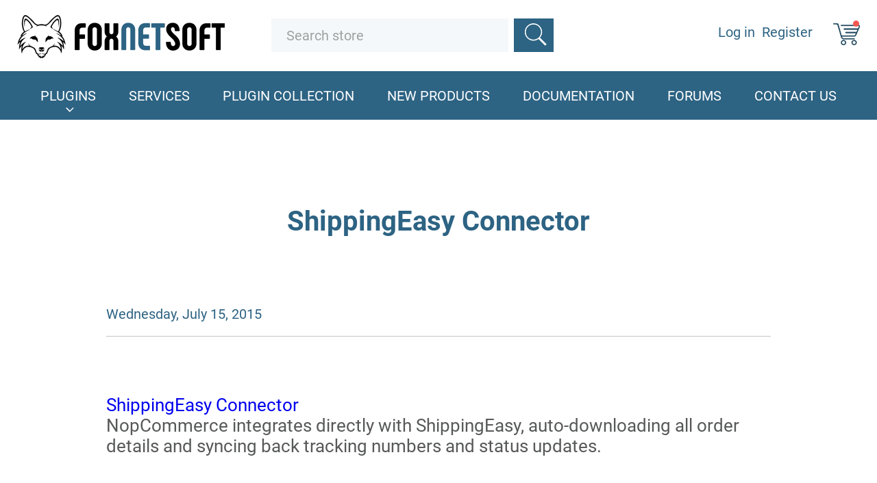

--- FILE ---
content_type: text/html; charset=utf-8
request_url: https://www.foxnetsoft.com/shippingeasy-connector-2
body_size: 4100
content:
<!DOCTYPE html><html lang="en" dir="ltr" class="html-news-item-page"><head><title>ShippingEasy Connector. NopCommerce themes, templates, extensions, plugins</title><meta charset="UTF-8"><meta name="description" content="NopCommerce themes, templates, extensions, plugins"><meta name="keywords" content="NopCommerce themes,templates,extensions,plugins"><meta name="generator" content="nopCommerce"><meta name="viewport" content="width=device-width, initial-scale=1"><link rel="stylesheet" href="/css/2kkmgjfzddkbcdc0292aha.styles.css?v=i5u4VGr0ZETaiwy0bJNupyxbJYQ"><script type="application/ld+json">{"@context":"http://schema.org/","@type":"NewsArticle","headline":"ShippingEasy Connector","author":"FoxNetSoft","datePublished":"2015-07-15","dateModified":"2015-07-15","mainEntityOfPage":"https://www.foxnetsoft.com/shippingeasy-connector-2","image":{"@type":"ImageObject","url":"https://www.foxnetsoft.com/images/thumbs/0005846.png"},"publisher":{"@type":"Organization","name":"FoxNetSoft","logo":{"@type":"ImageObject","url":"https://www.foxnetsoft.com/images/thumbs/0005846.png"}}}</script><meta property="og:type" content="website"><meta property="og:site_name" content="FoxNetSoft"><meta property="og:title" content="ShippingEasy Connector. NopCommerce themes, templates, extensions, plugins"><meta property="og:url" content="/shippingeasy-connector-2"><meta property="og:description" content="NopCommerce themes, templates, extensions, plugins"><meta property="fb:app_id" content="200262130175244"><script async src="https://www.googletagmanager.com/gtag/js?id=G-78F9SNXS48"></script><script>function gtag(){dataLayer.push(arguments)}function fnsMeasurementProtocolSave(n,t){(n&&n.length!==0||t&&t.length!==0)&&fetch("/GoogleAnalyticsServerSide/Save",{method:"POST",body:JSON.stringify({clientId:n,sessionId:t}),headers:{"Content-type":"application/json; charset=UTF-8"}})}window.dataLayer=window.dataLayer||[];gtag("js",new Date);gtag("config","G-78F9SNXS48");gtag("get","G-78F9SNXS48","client_id",n=>{document.cookie=".Nop.Measurement.ClientId="+n,fnsMeasurementProtocolSave(n,"")});gtag("get","G-78F9SNXS48","session_id",n=>{document.cookie=".Nop.Measurement.SessionId="+n,fnsMeasurementProtocolSave("",n)})</script><link href="https://www.foxnetsoft.com/news/rss/2" rel="alternate" type="application/rss+xml" title="FoxNetSoft: News"><link rel="shortcut icon" href="/icons/icons_0/favicon.ico"><body><input name="__RequestVerificationToken" type="hidden" value="CfDJ8OzTwdVDGmdFvy9x0op0keWWPC_3RQo-HbVqzol3BshW0JWsspNoCsTWFC3r3Qy00R_cQCCXn63mVb94QWF2I18ZdObp5QxOmuyU34bEEQw67xc5XDf6JRseK70P10uXfPPhqrrexB-Bkv5B5UemTAI"><div class="container"><div class="ajax-loading-block-window" style="display:none"></div><div id="dialog-notifications-success" role="status" aria-live="polite" aria-atomic="true" title="Notification" style="display:none"></div><div id="dialog-notifications-error" role="alert" aria-live="assertive" aria-atomic="true" title="Error" style="display:none"></div><div id="dialog-notifications-warning" role="alert" aria-live="assertive" aria-atomic="true" title="Warning" style="display:none"></div><div id="bar-notification" class="bar-notification-container" role="status" aria-live="polite" aria-atomic="true" data-close="Close"></div><header><div class="wrapper2 wrapper2Header"><div class="header_logo"><a href="/"> <img alt="FoxNetSoft" src="https://www.foxnetsoft.com/images/thumbs/0005846.png"> </a></div><div class="topSearchBlock topSearchBlock1"><div class="flyout-cart-mobile"><div class="flyout-cart-mobile-close"></div><div class="mini-shopping-cart-mobile"><div id="flyout-cart" class="flyout-cart"><p class="mini-shopping-cart-count">You have no items in your shopping cart.</div></div></div><form method="get" id="small-search-box-form" class="formGlav" action="/search"><input type="text" class="search-box-text" id="small-searchterms" autocomplete="off" name="q" placeholder="Search store" aria-label="Search store"> <button type="submit" class="button-1 search-box-button" value="Search"></button></form><div class="contMd"><ul><li id="topcartlink" class="Liimg LiimgKorz"><a href="#" class="ico-cart"> </a><li class="Liimg"><a href="/customer/info" class="ico-account"></a></ul><div class="buttonHead"><span class="buttonHead_topSpan"></span> <span class="buttonHeadCenter"></span> <span class="buttonHead_bottomSpan"></span></div></div></div><div class="topSearchBlock topSearchBlock2"><form method="get" id="small-search-box-form" class="formGlav" action="/search"><input type="text" class="search-box-text" id="small-searchterms" autocomplete="off" name="q" placeholder="Search store" aria-label="Search store"> <button type="submit" class="button-1 search-box-button" value="Search"></button></form></div><div class="login"><ul><li><a href="/login" class="ico-login">Log in </a><li><a href="/register" class="ico-register">Register</a><li id="topcartlink" class="Liimg LiimgKorz"><a href="/cart" class="ico-cart"> </a><div class="flyout-cart-desktop"><div class="mini-shopping-cart"><div id="flyout-cart" class="flyout-cart"><p class="mini-shopping-cart-count">You have no items in your shopping cart.</div></div></div></ul></div></div><div class="polosa"></div><div class="header-menu"><nav class="navMain"><div class="childrenUl childrenUl22"><ul class="childrenUl2"><li><a href="/paymentmodules"> <img src="">Payment modules</a><li><a href="/shippinganddelivery"> <img src="">Shipping &amp; delivery</a><li><a href="/seoplugins"> <img src="">SEO plugins</a><li><a href="/integrations"> <img src="">Integrations</a><li><a href="/marketingandsales"> <img src="">Marketing &amp; sales</a><li><a href="/userinterfaceandwidgets"> <img src="">User interface &amp; widgets</a><li><a href="/automation"> <img src="">Automation</a><li><a href="/nopcommerce-plugins"> <img src="">Other Plugins</a></ul></div><div class="wrapper"><ul class="mainMenu"><a class="krest" href="#"></a><li class="pluginsLi pluginsLi2"><a class="firstA" href="#">Plugins</a><li class="pluginsLi pluginsLi1"><a class="firstA" href="#">Plugins</a><div class="childrenUl"><ul class="childMd"><li><a href="/paymentmodules"> <img src="">Payment modules</a><li><a href="/shippinganddelivery"> <img src="">Shipping &amp; delivery</a><li><a href="/seoplugins"> <img src="">SEO plugins</a><li><a href="/integrations"> <img src="">Integrations</a><li><a href="/marketingandsales"> <img src="">Marketing &amp; sales</a><li><a href="/userinterfaceandwidgets"> <img src="">User interface &amp; widgets</a><li><a href="/automation"> <img src="">Automation</a><li><a href="/nopcommerce-plugins"> <img src="">Other Plugins</a></ul></div><li><a href="/nopcommerceperformanceoptimizationservice"> <img src="">Services</a><li><a href="/plugin-collection"> <img src="">Plugin Collection</a><li><a href="/newproducts"> <img src="">New products</a><li><a href="/documentation"> <img src="">Documentation</a><li><a href="/boards"> <img src="">Forums</a><li><a href="/contactus"> <img src="">Contact us</a></ul></div></nav></div></header><div id="fb-root"></div><section class="newsSection"><p class="blueTittle blueTittlenews_articleContent">ShippingEasy Connector<section class="news_articleContent"><div class="news_articleContentTop"><p class="news_articleContentTopP">Wednesday, July 15, 2015</div><div class="news_articleContentBottom"><div class="news_articleContentBottomP"><p><a href="http://www.foxnetsoft.com/shippingeasy-connector">ShippingEasy Connector</a><p>NopCommerce integrates directly with ShippingEasy, auto-downloading all order details and syncing back tracking numbers and status updates.</div></div></section></section><footer class="footer"><section class="footer-upper wrapper1"><nav class="footer-navigation footerTop"><div class="footer-menu" role="none"><h2 id="footer-menu-2" class="footer-menu__title footer-menu__toggle footerTopBoldP" aria-haspopup="menu" aria-expanded="false">Information</h2><div class="footer-menu__list" role="menu" aria-labelledby="footer-menu-2"><div class="footer-menu__item" role="menuitem"><a href="/sitemap" class="footer-menu__link">Sitemap</a></div><div class="footer-menu__item" role="menuitem"><a href="/privacyinfo" class="footer-menu__link">Privacy policy</a></div><div class="footer-menu__item" role="menuitem"><a href="/conditionsofuse" class="footer-menu__link">Terms &amp; Conditions</a></div><div class="footer-menu__item" role="menuitem"><a href="/general-license-information" class="footer-menu__link">General License Information</a></div><div class="footer-menu__item" role="menuitem"><a href="/aboutus" class="footer-menu__link">About Us</a></div><div class="footer-menu__item" role="menuitem"><a href="/contactus" class="footer-menu__link">Contact us</a></div></div></div><div class="footer-menu" role="none"><h2 id="footer-menu-3" class="footer-menu__title footer-menu__toggle footerTopBoldP" aria-haspopup="menu" aria-expanded="false">Customer service</h2><div class="footer-menu__list" role="menu" aria-labelledby="footer-menu-3"><div class="footer-menu__item" role="menuitem"><a href="/search" class="footer-menu__link">Search</a></div><div class="footer-menu__item" role="menuitem"><a href="/news" class="footer-menu__link">News</a></div><div class="footer-menu__item" role="menuitem"><a href="/boards" class="footer-menu__link">Forum</a></div><div class="footer-menu__item" role="menuitem"><a href="/newproducts" class="footer-menu__link">New products</a></div></div></div><div class="footer-menu" role="none"><h2 id="footer-menu-4" class="footer-menu__title footer-menu__toggle footerTopBoldP" aria-haspopup="menu" aria-expanded="false">My account</h2><div class="footer-menu__list" role="menu" aria-labelledby="footer-menu-4"><div class="footer-menu__item" role="menuitem"><a href="/customer/info" class="footer-menu__link">My account</a></div><div class="footer-menu__item" role="menuitem"><a href="/order/history" class="footer-menu__link">Orders</a></div><div class="footer-menu__item" role="menuitem"><a href="/cart" class="footer-menu__link">Shopping cart</a></div></div></div></nav></section><section class="footer-lower"><div class="footer-info"></div></section><div class="footerBottom"><div class="wrapper"><div class="linkFootrtBlock"><a class="footerBottomFirstLink" href="https://www.nopcommerce.com/solutionpartners.aspx" target="_blank"> <img src="/images/uploaded/silver-solution-partner.png" alt="NopCommerce Silver Partner"> </a> <a href="https://stripe.com/accept-payments/foxnetsoft" target="_blank"> <img src="/images/uploaded/stripe-partner.png" alt="Stripe Partner"> </a></div></div></div></footer><div class="footerCopyright"><div class="wrapper"><div class="footerCopyrightLeft"><p>Powered by <a href="https://www.nopcommerce.com/">nopCommerce</a></div><div class="footerCopyrightRight"><p>Copyright &copy; 2026 FoxNetSoft. All rights reserved.</div></div></div></div><script>!function(n,t,i){var r,u=n.getElementsByTagName(t)[0],f=/^http:/.test(n.location)?"http":"https";n.getElementById(i)||(r=n.createElement(t),r.id=i,r.src=f+"://platform.twitter.com/widgets.js",u.parentNode.insertBefore(r,u))}(document,"script","twitter-wjs")</script><script src="/js/vc6mqfcsl-mi5wugloe-fw.scripts.js?v=IRaFU2WLHsy7ipXI6t3cg-kA3Nk"></script><script>$("#small-search-box-form").on("submit",function(n){$("#small-searchterms").val()==""&&(alert("Please enter some search keyword"),$("#small-searchterms").focus(),n.preventDefault())})</script><script>$(document).ready(function(){var n,t;$("#small-searchterms").autocomplete({delay:500,minLength:3,source:"/catalog/searchtermautocomplete",appendTo:".search-box",select:function(n,t){return $("#small-searchterms").val(t.item.label),setLocation(t.item.producturl),!1},open:function(){n&&(t=document.getElementById("small-searchterms").value,$(".ui-autocomplete").append('<li class="ui-menu-item" role="presentation"><a href="/search?q='+t+'">View all results...<\/a><\/li>'))}}).data("ui-autocomplete")._renderItem=function(t,i){var r=i.label;return n=i.showlinktoresultsearch,r=htmlEncode(r),$("<li><\/li>").data("item.autocomplete",i).append("<a><img src='"+i.productpictureurl+"'><span>"+r+"<\/span><\/a>").appendTo(t)}})</script><script>$(document).ready(function(){$(".header").on("mouseenter","#topcartlink",function(){$("#flyout-cart").addClass("active")});$(".header").on("mouseleave","#topcartlink",function(){$("#flyout-cart").removeClass("active")});$(".header").on("mouseenter","#flyout-cart",function(){$("#flyout-cart").addClass("active")});$(".header").on("mouseleave","#flyout-cart",function(){$("#flyout-cart").removeClass("active")})})</script><script>var localized_data={AjaxCartFailure:"Failed to add the product. Please refresh the page and try one more time."};AjaxCart.init(!1,".header-links .cart-qty",".header-links .wishlist-qty",".flyout-cart",localized_data)</script><script>(function(n,t,i){var r,u=n.getElementsByTagName(t)[0];n.getElementById(i)||(r=n.createElement(t),r.id=i,r.src="//connect.facebook.net/en_US/all.js#xfbml=1&version=v2.11",u.parentNode.insertBefore(r,u))})(document,"script","facebook-jssdk")</script><script>mainMenu.init(".footer-navigation .footer-menu__toggle","footer-menu--active")</script><script>$(function(){$(".block .title").on("click",function(){var n=window,t="inner",i;"innerWidth"in window||(t="client",n=document.documentElement||document.body);i={width:n[t+"Width"],height:n[t+"Height"]};i.width<1001&&$(this).siblings(".listbox").slideToggle("slow")})})</script>

--- FILE ---
content_type: text/css; charset=UTF-8
request_url: https://www.foxnetsoft.com/css/2kkmgjfzddkbcdc0292aha.styles.css?v=i5u4VGr0ZETaiwy0bJNupyxbJYQ
body_size: 38126
content:
/*! jQuery UI - v1.13.2 - 2022-07-14
* http://jqueryui.com
* Includes: core.css, accordion.css, autocomplete.css, menu.css, button.css, controlgroup.css, checkboxradio.css, datepicker.css, dialog.css, draggable.css, resizable.css, progressbar.css, selectable.css, selectmenu.css, slider.css, sortable.css, spinner.css, tabs.css, tooltip.css, theme.css
* To view and modify this theme, visit http://jqueryui.com/themeroller/?bgShadowXPos=&bgOverlayXPos=&bgErrorXPos=&bgHighlightXPos=&bgContentXPos=&bgHeaderXPos=&bgActiveXPos=&bgHoverXPos=&bgDefaultXPos=&bgShadowYPos=&bgOverlayYPos=&bgErrorYPos=&bgHighlightYPos=&bgContentYPos=&bgHeaderYPos=&bgActiveYPos=&bgHoverYPos=&bgDefaultYPos=&bgShadowRepeat=&bgOverlayRepeat=&bgErrorRepeat=&bgHighlightRepeat=&bgContentRepeat=&bgHeaderRepeat=&bgActiveRepeat=&bgHoverRepeat=&bgDefaultRepeat=&iconsHover=url(../lib_npm/jquery-ui-dist/"images/ui-icons_555555_256x240.png")&iconsHighlight=url(../lib_npm/jquery-ui-dist/"images/ui-icons_777620_256x240.png")&iconsHeader=url(../lib_npm/jquery-ui-dist/"images/ui-icons_444444_256x240.png")&iconsError=url(../lib_npm/jquery-ui-dist/"images/ui-icons_cc0000_256x240.png")&iconsDefault=url(../lib_npm/jquery-ui-dist/"images/ui-icons_777777_256x240.png")&iconsContent=url(../lib_npm/jquery-ui-dist/"images/ui-icons_444444_256x240.png")&iconsActive=url(../lib_npm/jquery-ui-dist/"images/ui-icons_ffffff_256x240.png")&bgImgUrlShadow=&bgImgUrlOverlay=&bgImgUrlHover=&bgImgUrlHighlight=&bgImgUrlHeader=&bgImgUrlError=&bgImgUrlDefault=&bgImgUrlContent=&bgImgUrlActive=&opacityFilterShadow=Alpha(Opacity%3D30)&opacityFilterOverlay=Alpha(Opacity%3D30)&opacityShadowPerc=30&opacityOverlayPerc=30&iconColorHover=%23555555&iconColorHighlight=%23777620&iconColorHeader=%23444444&iconColorError=%23cc0000&iconColorDefault=%23777777&iconColorContent=%23444444&iconColorActive=%23ffffff&bgImgOpacityShadow=0&bgImgOpacityOverlay=0&bgImgOpacityError=95&bgImgOpacityHighlight=55&bgImgOpacityContent=75&bgImgOpacityHeader=75&bgImgOpacityActive=65&bgImgOpacityHover=75&bgImgOpacityDefault=75&bgTextureShadow=flat&bgTextureOverlay=flat&bgTextureError=flat&bgTextureHighlight=flat&bgTextureContent=flat&bgTextureHeader=flat&bgTextureActive=flat&bgTextureHover=flat&bgTextureDefault=flat&cornerRadius=3px&fwDefault=normal&ffDefault=Arial%2CHelvetica%2Csans-serif&fsDefault=1em&cornerRadiusShadow=8px&thicknessShadow=5px&offsetLeftShadow=0px&offsetTopShadow=0px&opacityShadow=.3&bgColorShadow=%23666666&opacityOverlay=.3&bgColorOverlay=%23aaaaaa&fcError=%235f3f3f&borderColorError=%23f1a899&bgColorError=%23fddfdf&fcHighlight=%23777620&borderColorHighlight=%23dad55e&bgColorHighlight=%23fffa90&fcContent=%23333333&borderColorContent=%23dddddd&bgColorContent=%23ffffff&fcHeader=%23333333&borderColorHeader=%23dddddd&bgColorHeader=%23e9e9e9&fcActive=%23ffffff&borderColorActive=%23003eff&bgColorActive=%23007fff&fcHover=%232b2b2b&borderColorHover=%23cccccc&bgColorHover=%23ededed&fcDefault=%23454545&borderColorDefault=%23c5c5c5&bgColorDefault=%23f6f6f6
* Copyright jQuery Foundation and other contributors; Licensed MIT */

.ui-helper-hidden{display:none}.ui-helper-hidden-accessible{border:0;clip:rect(0 0 0 0);height:1px;margin:-1px;overflow:hidden;padding:0;position:absolute;width:1px}.ui-helper-reset{margin:0;padding:0;border:0;outline:0;line-height:1.3;text-decoration:none;font-size:100%;list-style:none}.ui-helper-clearfix:before,.ui-helper-clearfix:after{content:"";display:table;border-collapse:collapse}.ui-helper-clearfix:after{clear:both}.ui-helper-zfix{width:100%;height:100%;top:0;left:0;position:absolute;opacity:0;-ms-filter:"alpha(opacity=0)"}.ui-front{z-index:100}.ui-state-disabled{cursor:default!important;pointer-events:none}.ui-icon{display:inline-block;vertical-align:middle;margin-top:-.25em;position:relative;text-indent:-99999px;overflow:hidden;background-repeat:no-repeat}.ui-widget-icon-block{left:50%;margin-left:-8px;display:block}.ui-widget-overlay{position:fixed;top:0;left:0;width:100%;height:100%}.ui-accordion .ui-accordion-header{display:block;cursor:pointer;position:relative;margin:2px 0 0 0;padding:.5em .5em .5em .7em;font-size:100%}.ui-accordion .ui-accordion-content{padding:1em 2.2em;border-top:0;overflow:auto}.ui-autocomplete{position:absolute;top:0;left:0;cursor:default}.ui-menu{list-style:none;padding:0;margin:0;display:block;outline:0}.ui-menu .ui-menu{position:absolute}.ui-menu .ui-menu-item{margin:0;cursor:pointer;list-style-image:url("[data-uri]")}.ui-menu .ui-menu-item-wrapper{position:relative;padding:3px 1em 3px .4em}.ui-menu .ui-menu-divider{margin:5px 0;height:0;font-size:0;line-height:0;border-width:1px 0 0 0}.ui-menu .ui-state-focus,.ui-menu .ui-state-active{margin:-1px}.ui-menu-icons{position:relative}.ui-menu-icons .ui-menu-item-wrapper{padding-left:2em}.ui-menu .ui-icon{position:absolute;top:0;bottom:0;left:.2em;margin:auto 0}.ui-menu .ui-menu-icon{left:auto;right:0}.ui-button{padding:.4em 1em;display:inline-block;position:relative;line-height:normal;margin-right:.1em;cursor:pointer;vertical-align:middle;text-align:center;-webkit-user-select:none;-moz-user-select:none;-ms-user-select:none;user-select:none;overflow:visible}.ui-button,.ui-button:link,.ui-button:visited,.ui-button:hover,.ui-button:active{text-decoration:none}.ui-button-icon-only{width:2em;box-sizing:border-box;text-indent:-9999px;white-space:nowrap}input.ui-button.ui-button-icon-only{text-indent:0}.ui-button-icon-only .ui-icon{position:absolute;top:50%;left:50%;margin-top:-8px;margin-left:-8px}.ui-button.ui-icon-notext .ui-icon{padding:0;width:2.1em;height:2.1em;text-indent:-9999px;white-space:nowrap}input.ui-button.ui-icon-notext .ui-icon{width:auto;height:auto;text-indent:0;white-space:normal;padding:.4em 1em}input.ui-button::-moz-focus-inner,button.ui-button::-moz-focus-inner{border:0;padding:0}.ui-controlgroup{vertical-align:middle;display:inline-block}.ui-controlgroup > .ui-controlgroup-item{float:left;margin-left:0;margin-right:0}.ui-controlgroup > .ui-controlgroup-item:focus,.ui-controlgroup > .ui-controlgroup-item.ui-visual-focus{z-index:9999}.ui-controlgroup-vertical > .ui-controlgroup-item{display:block;float:none;width:100%;margin-top:0;margin-bottom:0;text-align:left}.ui-controlgroup-vertical .ui-controlgroup-item{box-sizing:border-box}.ui-controlgroup .ui-controlgroup-label{padding:.4em 1em}.ui-controlgroup .ui-controlgroup-label span{font-size:80%}.ui-controlgroup-horizontal .ui-controlgroup-label + .ui-controlgroup-item{border-left:none}.ui-controlgroup-vertical .ui-controlgroup-label + .ui-controlgroup-item{border-top:none}.ui-controlgroup-horizontal .ui-controlgroup-label.ui-widget-content{border-right:none}.ui-controlgroup-vertical .ui-controlgroup-label.ui-widget-content{border-bottom:none}.ui-controlgroup-vertical .ui-spinner-input{width:75%;width:calc( 100% - 2.4em )}.ui-controlgroup-vertical .ui-spinner .ui-spinner-up{border-top-style:solid}.ui-checkboxradio-label .ui-icon-background{box-shadow:inset 1px 1px 1px #ccc;border-radius:.12em;border:none}.ui-checkboxradio-radio-label .ui-icon-background{width:16px;height:16px;border-radius:1em;overflow:visible;border:none}.ui-checkboxradio-radio-label.ui-checkboxradio-checked .ui-icon,.ui-checkboxradio-radio-label.ui-checkboxradio-checked:hover .ui-icon{background-image:none;width:8px;height:8px;border-width:4px;border-style:solid}.ui-checkboxradio-disabled{pointer-events:none}.ui-datepicker{width:17em;padding:.2em .2em 0;display:none}.ui-datepicker .ui-datepicker-header{position:relative;padding:.2em 0}.ui-datepicker .ui-datepicker-prev,.ui-datepicker .ui-datepicker-next{position:absolute;top:2px;width:1.8em;height:1.8em}.ui-datepicker .ui-datepicker-prev-hover,.ui-datepicker .ui-datepicker-next-hover{top:1px}.ui-datepicker .ui-datepicker-prev{left:2px}.ui-datepicker .ui-datepicker-next{right:2px}.ui-datepicker .ui-datepicker-prev-hover{left:1px}.ui-datepicker .ui-datepicker-next-hover{right:1px}.ui-datepicker .ui-datepicker-prev span,.ui-datepicker .ui-datepicker-next span{display:block;position:absolute;left:50%;margin-left:-8px;top:50%;margin-top:-8px}.ui-datepicker .ui-datepicker-title{margin:0 2.3em;line-height:1.8em;text-align:center}.ui-datepicker .ui-datepicker-title select{font-size:1em;margin:1px 0}.ui-datepicker select.ui-datepicker-month,.ui-datepicker select.ui-datepicker-year{width:45%}.ui-datepicker table{width:100%;font-size:.9em;border-collapse:collapse;margin:0 0 .4em}.ui-datepicker th{padding:.7em .3em;text-align:center;font-weight:bold;border:0}.ui-datepicker td{border:0;padding:1px}.ui-datepicker td span,.ui-datepicker td a{display:block;padding:.2em;text-align:right;text-decoration:none}.ui-datepicker .ui-datepicker-buttonpane{background-image:none;margin:.7em 0 0 0;padding:0 .2em;border-left:0;border-right:0;border-bottom:0}.ui-datepicker .ui-datepicker-buttonpane button{float:right;margin:.5em .2em .4em;cursor:pointer;padding:.2em .6em .3em .6em;width:auto;overflow:visible}.ui-datepicker .ui-datepicker-buttonpane button.ui-datepicker-current{float:left}.ui-datepicker.ui-datepicker-multi{width:auto}.ui-datepicker-multi .ui-datepicker-group{float:left}.ui-datepicker-multi .ui-datepicker-group table{width:95%;margin:0 auto .4em}.ui-datepicker-multi-2 .ui-datepicker-group{width:50%}.ui-datepicker-multi-3 .ui-datepicker-group{width:33.3%}.ui-datepicker-multi-4 .ui-datepicker-group{width:25%}.ui-datepicker-multi .ui-datepicker-group-last .ui-datepicker-header,.ui-datepicker-multi .ui-datepicker-group-middle .ui-datepicker-header{border-left-width:0}.ui-datepicker-multi .ui-datepicker-buttonpane{clear:left}.ui-datepicker-row-break{clear:both;width:100%;font-size:0}.ui-datepicker-rtl{direction:rtl}.ui-datepicker-rtl .ui-datepicker-prev{right:2px;left:auto}.ui-datepicker-rtl .ui-datepicker-next{left:2px;right:auto}.ui-datepicker-rtl .ui-datepicker-prev:hover{right:1px;left:auto}.ui-datepicker-rtl .ui-datepicker-next:hover{left:1px;right:auto}.ui-datepicker-rtl .ui-datepicker-buttonpane{clear:right}.ui-datepicker-rtl .ui-datepicker-buttonpane button{float:left}.ui-datepicker-rtl .ui-datepicker-buttonpane button.ui-datepicker-current,.ui-datepicker-rtl .ui-datepicker-group{float:right}.ui-datepicker-rtl .ui-datepicker-group-last .ui-datepicker-header,.ui-datepicker-rtl .ui-datepicker-group-middle .ui-datepicker-header{border-right-width:0;border-left-width:1px}.ui-datepicker .ui-icon{display:block;text-indent:-99999px;overflow:hidden;background-repeat:no-repeat;left:.5em;top:.3em}.ui-dialog{position:absolute;top:0;left:0;padding:.2em;outline:0}.ui-dialog .ui-dialog-titlebar{padding:.4em 1em;position:relative}.ui-dialog .ui-dialog-title{float:left;margin:.1em 0;white-space:nowrap;width:90%;overflow:hidden;text-overflow:ellipsis}.ui-dialog .ui-dialog-titlebar-close{position:absolute;right:.3em;top:50%;width:20px;margin:-10px 0 0 0;padding:1px;height:20px}.ui-dialog .ui-dialog-content{position:relative;border:0;padding:.5em 1em;background:none;overflow:auto}.ui-dialog .ui-dialog-buttonpane{text-align:left;border-width:1px 0 0 0;background-image:none;margin-top:.5em;padding:.3em 1em .5em .4em}.ui-dialog .ui-dialog-buttonpane .ui-dialog-buttonset{float:right}.ui-dialog .ui-dialog-buttonpane button{margin:.5em .4em .5em 0;cursor:pointer}.ui-dialog .ui-resizable-n{height:2px;top:0}.ui-dialog .ui-resizable-e{width:2px;right:0}.ui-dialog .ui-resizable-s{height:2px;bottom:0}.ui-dialog .ui-resizable-w{width:2px;left:0}.ui-dialog .ui-resizable-se,.ui-dialog .ui-resizable-sw,.ui-dialog .ui-resizable-ne,.ui-dialog .ui-resizable-nw{width:7px;height:7px}.ui-dialog .ui-resizable-se{right:0;bottom:0}.ui-dialog .ui-resizable-sw{left:0;bottom:0}.ui-dialog .ui-resizable-ne{right:0;top:0}.ui-dialog .ui-resizable-nw{left:0;top:0}.ui-draggable .ui-dialog-titlebar{cursor:move}.ui-draggable-handle{-ms-touch-action:none;touch-action:none}.ui-resizable{position:relative}.ui-resizable-handle{position:absolute;font-size:0.1px;display:block;-ms-touch-action:none;touch-action:none}.ui-resizable-disabled .ui-resizable-handle,.ui-resizable-autohide .ui-resizable-handle{display:none}.ui-resizable-n{cursor:n-resize;height:7px;width:100%;top:-5px;left:0}.ui-resizable-s{cursor:s-resize;height:7px;width:100%;bottom:-5px;left:0}.ui-resizable-e{cursor:e-resize;width:7px;right:-5px;top:0;height:100%}.ui-resizable-w{cursor:w-resize;width:7px;left:-5px;top:0;height:100%}.ui-resizable-se{cursor:se-resize;width:12px;height:12px;right:1px;bottom:1px}.ui-resizable-sw{cursor:sw-resize;width:9px;height:9px;left:-5px;bottom:-5px}.ui-resizable-nw{cursor:nw-resize;width:9px;height:9px;left:-5px;top:-5px}.ui-resizable-ne{cursor:ne-resize;width:9px;height:9px;right:-5px;top:-5px}.ui-progressbar{height:2em;text-align:left;overflow:hidden}.ui-progressbar .ui-progressbar-value{margin:-1px;height:100%}.ui-progressbar .ui-progressbar-overlay{background:url("[data-uri]");height:100%;-ms-filter:"alpha(opacity=25)";opacity:0.25}.ui-progressbar-indeterminate .ui-progressbar-value{background-image:none}.ui-selectable{-ms-touch-action:none;touch-action:none}.ui-selectable-helper{position:absolute;z-index:100;border:1px dotted black}.ui-selectmenu-menu{padding:0;margin:0;position:absolute;top:0;left:0;display:none}.ui-selectmenu-menu .ui-menu{overflow:auto;overflow-x:hidden;padding-bottom:1px}.ui-selectmenu-menu .ui-menu .ui-selectmenu-optgroup{font-size:1em;font-weight:bold;line-height:1.5;padding:2px 0.4em;margin:0.5em 0 0 0;height:auto;border:0}.ui-selectmenu-open{display:block}.ui-selectmenu-text{display:block;margin-right:20px;overflow:hidden;text-overflow:ellipsis}.ui-selectmenu-button.ui-button{text-align:left;white-space:nowrap;width:14em}.ui-selectmenu-icon.ui-icon{float:right;margin-top:0}.ui-slider{position:relative;text-align:left}.ui-slider .ui-slider-handle{position:absolute;z-index:2;width:1.2em;height:1.2em;cursor:pointer;-ms-touch-action:none;touch-action:none}.ui-slider .ui-slider-range{position:absolute;z-index:1;font-size:.7em;display:block;border:0;background-position:0 0}.ui-slider.ui-state-disabled .ui-slider-handle,.ui-slider.ui-state-disabled .ui-slider-range{filter:inherit}.ui-slider-horizontal{height:.8em}.ui-slider-horizontal .ui-slider-handle{top:-.3em;margin-left:-.6em}.ui-slider-horizontal .ui-slider-range{top:0;height:100%}.ui-slider-horizontal .ui-slider-range-min{left:0}.ui-slider-horizontal .ui-slider-range-max{right:0}.ui-slider-vertical{width:.8em;height:100px}.ui-slider-vertical .ui-slider-handle{left:-.3em;margin-left:0;margin-bottom:-.6em}.ui-slider-vertical .ui-slider-range{left:0;width:100%}.ui-slider-vertical .ui-slider-range-min{bottom:0}.ui-slider-vertical .ui-slider-range-max{top:0}.ui-sortable-handle{-ms-touch-action:none;touch-action:none}.ui-spinner{position:relative;display:inline-block;overflow:hidden;padding:0;vertical-align:middle}.ui-spinner-input{border:none;background:none;color:inherit;padding:.222em 0;margin:.2em 0;vertical-align:middle;margin-left:.4em;margin-right:2em}.ui-spinner-button{width:1.6em;height:50%;font-size:.5em;padding:0;margin:0;text-align:center;position:absolute;cursor:default;display:block;overflow:hidden;right:0}.ui-spinner a.ui-spinner-button{border-top-style:none;border-bottom-style:none;border-right-style:none}.ui-spinner-up{top:0}.ui-spinner-down{bottom:0}.ui-tabs{position:relative;padding:.2em}.ui-tabs .ui-tabs-nav{margin:0;padding:.2em .2em 0}.ui-tabs .ui-tabs-nav li{list-style:none;float:left;position:relative;top:0;margin:1px .2em 0 0;border-bottom-width:0;padding:0;white-space:nowrap}.ui-tabs .ui-tabs-nav .ui-tabs-anchor{float:left;padding:.5em 1em;text-decoration:none}.ui-tabs .ui-tabs-nav li.ui-tabs-active{margin-bottom:-1px;padding-bottom:1px}.ui-tabs .ui-tabs-nav li.ui-tabs-active .ui-tabs-anchor,.ui-tabs .ui-tabs-nav li.ui-state-disabled .ui-tabs-anchor,.ui-tabs .ui-tabs-nav li.ui-tabs-loading .ui-tabs-anchor{cursor:text}.ui-tabs-collapsible .ui-tabs-nav li.ui-tabs-active .ui-tabs-anchor{cursor:pointer}.ui-tabs .ui-tabs-panel{display:block;border-width:0;padding:1em 1.4em;background:none}.ui-tooltip{padding:8px;position:absolute;z-index:9999;max-width:300px}body .ui-tooltip{border-width:2px}.ui-widget{font-family:Arial,Helvetica,sans-serif;font-size:1em}.ui-widget .ui-widget{font-size:1em}.ui-widget input,.ui-widget select,.ui-widget textarea,.ui-widget button{font-family:Arial,Helvetica,sans-serif;font-size:1em}.ui-widget.ui-widget-content{border:1px solid #c5c5c5}.ui-widget-content{border:1px solid #ddd;background:#fff;color:#333}.ui-widget-content a{color:#333}.ui-widget-header{border:1px solid #ddd;background:#e9e9e9;color:#333;font-weight:bold}.ui-widget-header a{color:#333}.ui-state-default,.ui-widget-content .ui-state-default,.ui-widget-header .ui-state-default,.ui-button,html .ui-button.ui-state-disabled:hover,html .ui-button.ui-state-disabled:active{border:1px solid #c5c5c5;background:#f6f6f6;font-weight:normal;color:#454545}.ui-state-default a,.ui-state-default a:link,.ui-state-default a:visited,a.ui-button,a:link.ui-button,a:visited.ui-button,.ui-button{color:#454545;text-decoration:none}.ui-state-hover,.ui-widget-content .ui-state-hover,.ui-widget-header .ui-state-hover,.ui-state-focus,.ui-widget-content .ui-state-focus,.ui-widget-header .ui-state-focus,.ui-button:hover,.ui-button:focus{border:1px solid #ccc;background:#ededed;font-weight:normal;color:#2b2b2b}.ui-state-hover a,.ui-state-hover a:hover,.ui-state-hover a:link,.ui-state-hover a:visited,.ui-state-focus a,.ui-state-focus a:hover,.ui-state-focus a:link,.ui-state-focus a:visited,a.ui-button:hover,a.ui-button:focus{color:#2b2b2b;text-decoration:none}.ui-visual-focus{box-shadow:0 0 3px 1px rgb(94,158,214)}.ui-state-active,.ui-widget-content .ui-state-active,.ui-widget-header .ui-state-active,a.ui-button:active,.ui-button:active,.ui-button.ui-state-active:hover{border:1px solid #003eff;background:#007fff;font-weight:normal;color:#fff}.ui-icon-background,.ui-state-active .ui-icon-background{border:#003eff;background-color:#fff}.ui-state-active a,.ui-state-active a:link,.ui-state-active a:visited{color:#fff;text-decoration:none}.ui-state-highlight,.ui-widget-content .ui-state-highlight,.ui-widget-header .ui-state-highlight{border:1px solid #dad55e;background:#fffa90;color:#777620}.ui-state-checked{border:1px solid #dad55e;background:#fffa90}.ui-state-highlight a,.ui-widget-content .ui-state-highlight a,.ui-widget-header .ui-state-highlight a{color:#777620}.ui-state-error,.ui-widget-content .ui-state-error,.ui-widget-header .ui-state-error{border:1px solid #f1a899;background:#fddfdf;color:#5f3f3f}.ui-state-error a,.ui-widget-content .ui-state-error a,.ui-widget-header .ui-state-error a{color:#5f3f3f}.ui-state-error-text,.ui-widget-content .ui-state-error-text,.ui-widget-header .ui-state-error-text{color:#5f3f3f}.ui-priority-primary,.ui-widget-content .ui-priority-primary,.ui-widget-header .ui-priority-primary{font-weight:bold}.ui-priority-secondary,.ui-widget-content .ui-priority-secondary,.ui-widget-header .ui-priority-secondary{opacity:.7;-ms-filter:"alpha(opacity=70)";font-weight:normal}.ui-state-disabled,.ui-widget-content .ui-state-disabled,.ui-widget-header .ui-state-disabled{opacity:.35;-ms-filter:"alpha(opacity=35)";background-image:none}.ui-state-disabled .ui-icon{-ms-filter:"alpha(opacity=35)"}.ui-icon{width:16px;height:16px}.ui-icon,.ui-widget-content .ui-icon{background-image:url("../lib_npm/jquery-ui-dist/images/ui-icons_444444_256x240.png")}.ui-widget-header .ui-icon{background-image:url("../lib_npm/jquery-ui-dist/images/ui-icons_444444_256x240.png")}.ui-state-hover .ui-icon,.ui-state-focus .ui-icon,.ui-button:hover .ui-icon,.ui-button:focus .ui-icon{background-image:url("../lib_npm/jquery-ui-dist/images/ui-icons_555555_256x240.png")}.ui-state-active .ui-icon,.ui-button:active .ui-icon{background-image:url("../lib_npm/jquery-ui-dist/images/ui-icons_ffffff_256x240.png")}.ui-state-highlight .ui-icon,.ui-button .ui-state-highlight.ui-icon{background-image:url("../lib_npm/jquery-ui-dist/images/ui-icons_777620_256x240.png")}.ui-state-error .ui-icon,.ui-state-error-text .ui-icon{background-image:url("../lib_npm/jquery-ui-dist/images/ui-icons_cc0000_256x240.png")}.ui-button .ui-icon{background-image:url("../lib_npm/jquery-ui-dist/images/ui-icons_777777_256x240.png")}.ui-icon-blank.ui-icon-blank.ui-icon-blank{background-image:none}.ui-icon-caret-1-n{background-position:0 0}.ui-icon-caret-1-ne{background-position:-16px 0}.ui-icon-caret-1-e{background-position:-32px 0}.ui-icon-caret-1-se{background-position:-48px 0}.ui-icon-caret-1-s{background-position:-65px 0}.ui-icon-caret-1-sw{background-position:-80px 0}.ui-icon-caret-1-w{background-position:-96px 0}.ui-icon-caret-1-nw{background-position:-112px 0}.ui-icon-caret-2-n-s{background-position:-128px 0}.ui-icon-caret-2-e-w{background-position:-144px 0}.ui-icon-triangle-1-n{background-position:0 -16px}.ui-icon-triangle-1-ne{background-position:-16px -16px}.ui-icon-triangle-1-e{background-position:-32px -16px}.ui-icon-triangle-1-se{background-position:-48px -16px}.ui-icon-triangle-1-s{background-position:-65px -16px}.ui-icon-triangle-1-sw{background-position:-80px -16px}.ui-icon-triangle-1-w{background-position:-96px -16px}.ui-icon-triangle-1-nw{background-position:-112px -16px}.ui-icon-triangle-2-n-s{background-position:-128px -16px}.ui-icon-triangle-2-e-w{background-position:-144px -16px}.ui-icon-arrow-1-n{background-position:0 -32px}.ui-icon-arrow-1-ne{background-position:-16px -32px}.ui-icon-arrow-1-e{background-position:-32px -32px}.ui-icon-arrow-1-se{background-position:-48px -32px}.ui-icon-arrow-1-s{background-position:-65px -32px}.ui-icon-arrow-1-sw{background-position:-80px -32px}.ui-icon-arrow-1-w{background-position:-96px -32px}.ui-icon-arrow-1-nw{background-position:-112px -32px}.ui-icon-arrow-2-n-s{background-position:-128px -32px}.ui-icon-arrow-2-ne-sw{background-position:-144px -32px}.ui-icon-arrow-2-e-w{background-position:-160px -32px}.ui-icon-arrow-2-se-nw{background-position:-176px -32px}.ui-icon-arrowstop-1-n{background-position:-192px -32px}.ui-icon-arrowstop-1-e{background-position:-208px -32px}.ui-icon-arrowstop-1-s{background-position:-224px -32px}.ui-icon-arrowstop-1-w{background-position:-240px -32px}.ui-icon-arrowthick-1-n{background-position:1px -48px}.ui-icon-arrowthick-1-ne{background-position:-16px -48px}.ui-icon-arrowthick-1-e{background-position:-32px -48px}.ui-icon-arrowthick-1-se{background-position:-48px -48px}.ui-icon-arrowthick-1-s{background-position:-64px -48px}.ui-icon-arrowthick-1-sw{background-position:-80px -48px}.ui-icon-arrowthick-1-w{background-position:-96px -48px}.ui-icon-arrowthick-1-nw{background-position:-112px -48px}.ui-icon-arrowthick-2-n-s{background-position:-128px -48px}.ui-icon-arrowthick-2-ne-sw{background-position:-144px -48px}.ui-icon-arrowthick-2-e-w{background-position:-160px -48px}.ui-icon-arrowthick-2-se-nw{background-position:-176px -48px}.ui-icon-arrowthickstop-1-n{background-position:-192px -48px}.ui-icon-arrowthickstop-1-e{background-position:-208px -48px}.ui-icon-arrowthickstop-1-s{background-position:-224px -48px}.ui-icon-arrowthickstop-1-w{background-position:-240px -48px}.ui-icon-arrowreturnthick-1-w{background-position:0 -64px}.ui-icon-arrowreturnthick-1-n{background-position:-16px -64px}.ui-icon-arrowreturnthick-1-e{background-position:-32px -64px}.ui-icon-arrowreturnthick-1-s{background-position:-48px -64px}.ui-icon-arrowreturn-1-w{background-position:-64px -64px}.ui-icon-arrowreturn-1-n{background-position:-80px -64px}.ui-icon-arrowreturn-1-e{background-position:-96px -64px}.ui-icon-arrowreturn-1-s{background-position:-112px -64px}.ui-icon-arrowrefresh-1-w{background-position:-128px -64px}.ui-icon-arrowrefresh-1-n{background-position:-144px -64px}.ui-icon-arrowrefresh-1-e{background-position:-160px -64px}.ui-icon-arrowrefresh-1-s{background-position:-176px -64px}.ui-icon-arrow-4{background-position:0 -80px}.ui-icon-arrow-4-diag{background-position:-16px -80px}.ui-icon-extlink{background-position:-32px -80px}.ui-icon-newwin{background-position:-48px -80px}.ui-icon-refresh{background-position:-64px -80px}.ui-icon-shuffle{background-position:-80px -80px}.ui-icon-transfer-e-w{background-position:-96px -80px}.ui-icon-transferthick-e-w{background-position:-112px -80px}.ui-icon-folder-collapsed{background-position:0 -96px}.ui-icon-folder-open{background-position:-16px -96px}.ui-icon-document{background-position:-32px -96px}.ui-icon-document-b{background-position:-48px -96px}.ui-icon-note{background-position:-64px -96px}.ui-icon-mail-closed{background-position:-80px -96px}.ui-icon-mail-open{background-position:-96px -96px}.ui-icon-suitcase{background-position:-112px -96px}.ui-icon-comment{background-position:-128px -96px}.ui-icon-person{background-position:-144px -96px}.ui-icon-print{background-position:-160px -96px}.ui-icon-trash{background-position:-176px -96px}.ui-icon-locked{background-position:-192px -96px}.ui-icon-unlocked{background-position:-208px -96px}.ui-icon-bookmark{background-position:-224px -96px}.ui-icon-tag{background-position:-240px -96px}.ui-icon-home{background-position:0 -112px}.ui-icon-flag{background-position:-16px -112px}.ui-icon-calendar{background-position:-32px -112px}.ui-icon-cart{background-position:-48px -112px}.ui-icon-pencil{background-position:-64px -112px}.ui-icon-clock{background-position:-80px -112px}.ui-icon-disk{background-position:-96px -112px}.ui-icon-calculator{background-position:-112px -112px}.ui-icon-zoomin{background-position:-128px -112px}.ui-icon-zoomout{background-position:-144px -112px}.ui-icon-search{background-position:-160px -112px}.ui-icon-wrench{background-position:-176px -112px}.ui-icon-gear{background-position:-192px -112px}.ui-icon-heart{background-position:-208px -112px}.ui-icon-star{background-position:-224px -112px}.ui-icon-link{background-position:-240px -112px}.ui-icon-cancel{background-position:0 -128px}.ui-icon-plus{background-position:-16px -128px}.ui-icon-plusthick{background-position:-32px -128px}.ui-icon-minus{background-position:-48px -128px}.ui-icon-minusthick{background-position:-64px -128px}.ui-icon-close{background-position:-80px -128px}.ui-icon-closethick{background-position:-96px -128px}.ui-icon-key{background-position:-112px -128px}.ui-icon-lightbulb{background-position:-128px -128px}.ui-icon-scissors{background-position:-144px -128px}.ui-icon-clipboard{background-position:-160px -128px}.ui-icon-copy{background-position:-176px -128px}.ui-icon-contact{background-position:-192px -128px}.ui-icon-image{background-position:-208px -128px}.ui-icon-video{background-position:-224px -128px}.ui-icon-script{background-position:-240px -128px}.ui-icon-alert{background-position:0 -144px}.ui-icon-info{background-position:-16px -144px}.ui-icon-notice{background-position:-32px -144px}.ui-icon-help{background-position:-48px -144px}.ui-icon-check{background-position:-64px -144px}.ui-icon-bullet{background-position:-80px -144px}.ui-icon-radio-on{background-position:-96px -144px}.ui-icon-radio-off{background-position:-112px -144px}.ui-icon-pin-w{background-position:-128px -144px}.ui-icon-pin-s{background-position:-144px -144px}.ui-icon-play{background-position:0 -160px}.ui-icon-pause{background-position:-16px -160px}.ui-icon-seek-next{background-position:-32px -160px}.ui-icon-seek-prev{background-position:-48px -160px}.ui-icon-seek-end{background-position:-64px -160px}.ui-icon-seek-start{background-position:-80px -160px}.ui-icon-seek-first{background-position:-80px -160px}.ui-icon-stop{background-position:-96px -160px}.ui-icon-eject{background-position:-112px -160px}.ui-icon-volume-off{background-position:-128px -160px}.ui-icon-volume-on{background-position:-144px -160px}.ui-icon-power{background-position:0 -176px}.ui-icon-signal-diag{background-position:-16px -176px}.ui-icon-signal{background-position:-32px -176px}.ui-icon-battery-0{background-position:-48px -176px}.ui-icon-battery-1{background-position:-64px -176px}.ui-icon-battery-2{background-position:-80px -176px}.ui-icon-battery-3{background-position:-96px -176px}.ui-icon-circle-plus{background-position:0 -192px}.ui-icon-circle-minus{background-position:-16px -192px}.ui-icon-circle-close{background-position:-32px -192px}.ui-icon-circle-triangle-e{background-position:-48px -192px}.ui-icon-circle-triangle-s{background-position:-64px -192px}.ui-icon-circle-triangle-w{background-position:-80px -192px}.ui-icon-circle-triangle-n{background-position:-96px -192px}.ui-icon-circle-arrow-e{background-position:-112px -192px}.ui-icon-circle-arrow-s{background-position:-128px -192px}.ui-icon-circle-arrow-w{background-position:-144px -192px}.ui-icon-circle-arrow-n{background-position:-160px -192px}.ui-icon-circle-zoomin{background-position:-176px -192px}.ui-icon-circle-zoomout{background-position:-192px -192px}.ui-icon-circle-check{background-position:-208px -192px}.ui-icon-circlesmall-plus{background-position:0 -208px}.ui-icon-circlesmall-minus{background-position:-16px -208px}.ui-icon-circlesmall-close{background-position:-32px -208px}.ui-icon-squaresmall-plus{background-position:-48px -208px}.ui-icon-squaresmall-minus{background-position:-64px -208px}.ui-icon-squaresmall-close{background-position:-80px -208px}.ui-icon-grip-dotted-vertical{background-position:0 -224px}.ui-icon-grip-dotted-horizontal{background-position:-16px -224px}.ui-icon-grip-solid-vertical{background-position:-32px -224px}.ui-icon-grip-solid-horizontal{background-position:-48px -224px}.ui-icon-gripsmall-diagonal-se{background-position:-64px -224px}.ui-icon-grip-diagonal-se{background-position:-80px -224px}.ui-corner-all,.ui-corner-top,.ui-corner-left,.ui-corner-tl{border-top-left-radius:3px}.ui-corner-all,.ui-corner-top,.ui-corner-right,.ui-corner-tr{border-top-right-radius:3px}.ui-corner-all,.ui-corner-bottom,.ui-corner-left,.ui-corner-bl{border-bottom-left-radius:3px}.ui-corner-all,.ui-corner-bottom,.ui-corner-right,.ui-corner-br{border-bottom-right-radius:3px}.ui-widget-overlay{background:#aaa;opacity:.003;-ms-filter:Alpha(Opacity=.3)}.ui-widget-shadow{-webkit-box-shadow:0 0 5px #666;box-shadow:0 0 5px #666}
@font-face{font-family:'RobotoRegular';src:url('../Themes/LiteBlue2/Content/fonts/Roboto-Regular.eot?');src:url('../Themes/LiteBlue2/Content/fonts/Roboto-Regular.eot?#iefix') format('embedded-opentype'),url('../Themes/LiteBlue2/Content/fonts/Roboto-Regular.woff') format('woff'),url('../Themes/LiteBlue2/Content/fonts/Roboto-Regular.ttf') format('truetype');font-weight:normal;font-style:normal}@font-face{font-family:'RobotoBold';src:url('../Themes/LiteBlue2/Content/fonts/Roboto-Bold.eot?');src:url('../Themes/LiteBlue2/Content/fonts/Roboto-Bold.eot?#iefix') format('embedded-opentype'),url('../Themes/LiteBlue2/Content/fonts/Roboto-Bold.woff') format('woff'),url('../Themes/LiteBlue2/Content/fonts/Roboto-Bold.ttf') format('truetype');font-weight:bold;font-style:normal}@font-face{font-family:'MyriadPro-Regular';src:url('../Themes/LiteBlue2/Content/fonts/MyriadPro-Regular.eot?');src:url('../Themes/LiteBlue2/Content/fonts/MyriadPro-Regular.eot?#iefix') format('embedded-opentype'),url('../Themes/LiteBlue2/Content/fonts/MyriadPro-Regular.woff') format('woff'),url('../Themes/LiteBlue2/Content/fonts/MyriadPro-Regular.ttf') format('truetype');font-weight:normal;font-style:normal}*{-webkit-box-sizing:border-box;box-sizing:border-box}html,body{width:100%;min-height:100%;padding:0;margin:0;font-size:100%;background-color:#fff;font-family:'RobotoRegular'}a,a:focus,a:hover,a:active{text-decoration:none;-webkit-text-decoration-skip:objects}a{display:inline-block;text-decoration:none;-webkit-transition:all .4s;-o-transition:all .4s;transition:all .4s}h1,h2,h3,h4,h5,h6,p,a,span,ul,li{margin:0;padding:0}li{list-style:none}img{max-width:100%;border-style:none}button{outline:0;border:0;background-color:#ecf2f5;-webkit-transition:all .4s;-o-transition:all .4s;transition:all .4s}button:active{outline:0}button:hover{cursor:pointer}input,textarea{border:0}input{background-color:rgba(236,242,245,.5)}::-webkit-input-placeholder{color:#494a4a;font-size:20px;opacity:.5;font-family:'RobotoRegular'}::-moz-placeholder{color:#494a4a;font-size:20px;opacity:.5;font-family:'RobotoRegular'}::-moz-placeholder{color:#494a4a;font-size:20px;opacity:.5;font-family:'RobotoRegular'}::-ms-input-placeholder{color:#494a4a;font-size:20px;opacity:.5;font-family:'RobotoRegular'}.container{max-width:1920px;margin:0 auto;width:100%;position:relative}.bar-notification,.admin-header-links{text-align:center}section{width:100%}.wrapper{max-width:1280px;width:100%;margin:0 auto;padding-left:25px;padding-right:25px}.wrapper1{margin:0 auto;max-width:1280px;width:100%}.wrapper2{margin:0 auto;max-width:1548px;width:100%;display:-webkit-box;display:-webkit-flex;display:-ms-flexbox;display:flex;-webkit-flex-wrap:wrap;-ms-flex-wrap:wrap;flex-wrap:wrap;padding:0 25px;-webkit-box-pack:justify;-webkit-justify-content:space-between;-ms-flex-pack:justify;justify-content:space-between}.wrapper3{max-width:1280px;width:100%;margin:0 auto;padding-left:25px;padding-right:25px;max-width:1220px}.soccety{position:absolute;left:30px;top:420px}.soccety p{margin-bottom:56px;position:relative;text-align:center}.soccety p:after{content:'';position:absolute;height:37px;width:1px;background-color:#2d6383;bottom:-49px;left:48%}.soccety p:last-child:after{display:none}.soccety .fa{color:#2d6383;font-size:31px}header{width:100%}.header_logo{width:25%;padding-top:22px}.topSearchBlock{width:41.666666666%;padding-top:27px;display:-webkit-box;display:-webkit-flex;display:-ms-flexbox;display:flex;-webkit-box-pack:end;-webkit-justify-content:flex-end;-ms-flex-pack:end;justify-content:flex-end;padding-right:37px}.formGlav{display:-webkit-box;display:-webkit-flex;display:-ms-flexbox;display:flex;width:82%}.formGlav input{width:89%;height:49px;margin-right:8px;font-size:20px;color:#494a4a;border:0;text-indent:20px;font-family:'RobotoRegular'}.formGlav input:focus{border:0}.formGlav button{width:61px;height:49px;background-color:#2d6383;background-image:url(../Themes/LiteBlue2/Content/img/search.png);background-repeat:no-repeat;background-position:16px 7px;-webkit-transition:all linear .4s;-o-transition:all linear .4s;transition:all linear .4s}.formGlav button:hover{opacity:.8}.login{width:33.333333333%;padding-top:34px;text-align:right;padding-right:2%}.login ul li{display:inline-block}.login ul li a{color:#2d6383;font-size:20px;-webkit-transition:all linear .4s;-o-transition:all linear .4s;transition:all linear .4s}.login .Liimg{margin:0 0 0 49px}.Liimg{margin:0 0 0 49px}.Liimg a{vertical-align:middle}.LiimgKorz{position:relative}.LiimgKorz:after{position:absolute;content:'';width:9px;height:9px;background-color:#f45852;-webkit-border-radius:50%;border-radius:50%;top:-4px;right:1px}.LiimgKorz a{position:relative}.LiimgKorz:hover .flyout-cart-desktop{top:-10px;opacity:1}.flyout-cart-mobile{-webkit-transition:opacity .5s;-o-transition:opacity .5s;transition:opacity .5s;position:absolute;top:-2000px;opacity:0;z-index:3;right:0;overflow:auto}.flyout-cart-mobile-active{top:15px;opacity:1}.mini-shopping-cart-mobile{padding:50px 30px 25px;width:468px;min-height:355px;-webkit-box-shadow:0 2px 10px rgba(45,99,131,.3);box-shadow:0 2px 10px rgba(45,99,131,.3);background-color:#fff;position:relative}.flyout-cart-mobile-close{position:absolute;top:25px;right:25px;z-index:1;content:url(../Themes/LiteBlue2/Content/img/rorzVipCloze.png)}.flyout-cart-desktop{position:absolute;top:-2000px;opacity:0;right:-20px;width:468px;min-height:355px;-webkit-box-shadow:0 2px 10px rgba(45,99,131,.3);box-shadow:0 2px 10px rgba(45,99,131,.3);background-color:#fff;z-index:3;padding:50px 30px 25px;-webkit-transition:opacity .5s;-o-transition:opacity .5s;transition:opacity .5s}.mini-shopping-cart-count{text-align:center;color:#5d5b5b;font-size:20px;margin-bottom:30px}.mini-shopping-cart-count span{color:#2d6383;font-family:'RobotoBold'}.shareYourCart{border-bottom:1px solid #898989;padding:15px 10px 15px 0;display:-webkit-box;display:-webkit-flex;display:-ms-flexbox;display:flex;justify-content:flex-start}.shareYourCart img{width:100%}.shareYourCart a:first-child{min-width:32%;max-width:32%}.shareYourCart p{color:#5d5b5b;font-size:16px;margin-left:30px;text-align:left}.shareYourCart p .dollar{font-size:20px;margin-right:15px}.shareYourCart p .sum20{font-size:30px}.gotocart{display:-webkit-box;display:-webkit-flex;display:-ms-flexbox;display:flex;-webkit-box-pack:justify;-webkit-justify-content:space-between;-ms-flex-pack:justify;justify-content:space-between;-webkit-box-align:center;-webkit-align-items:center;-ms-flex-align:center;align-items:center;padding:30px 0 0 0}.gotocartButton{width:171px;height:63px;background-color:#f45852;color:#fff;font-size:22px;margin-right:20px}.gotocartButton:hover{background-color:#f00}.gotocartP{color:#4a4b4b;font-size:20px}.gotocartP .dollar1{color:#5d5b5b;font-size:20px;font-family:'RobotoBold';margin:0 10px 0}.gotocartP .sum21{font-size:30px;font-family:'RobotoBold'}.navMain{width:100%;background-color:#2d6383;margin:14px auto 0;position:relative}.navMain .wrapper{position:relative}.mainMenu{display:-webkit-box;display:-webkit-flex;display:-ms-flexbox;display:flex;-webkit-box-pack:center;-webkit-justify-content:center;-ms-flex-pack:center;justify-content:center;-webkit-box-align:center;-webkit-align-items:center;-ms-flex-align:center;align-items:center}.mainMenu li{margin:auto 0 auto 3.9%}.mainMenu li a{color:#fff;font-size:20px;text-transform:uppercase;position:relative;-webkit-transition:all .5s;-o-transition:all .5s;transition:all .5s;min-height:71px;display:-webkit-box;display:-webkit-flex;display:-ms-flexbox;display:flex;-webkit-box-align:center;-webkit-align-items:center;-ms-flex-align:center;align-items:center}.mainMenu li a:hover{color:rgba(236,242,245,.7)}.mainMenu li a:hover:after{width:100%;left:0;right:0}.mainMenu li a:after{position:absolute;content:'';bottom:19px;left:50%;width:0;height:1px;background-color:#fff;-webkit-transition:all .5s;-o-transition:all .5s;transition:all .5s}.mainMenu li a.lastA{border-bottom:0}.mainMenu li.pluginsLi2{margin-left:0}.mainMenu li.pluginsLi2 a:hover:after{display:none}.childrenUl{-webkit-transition:opacity .9s;-o-transition:opacity .9s;transition:opacity .9s;position:absolute;top:-2000px;opacity:0;left:15px;-webkit-box-shadow:0 5px 32px rgba(45,99,131,.56);box-shadow:0 5px 32px rgba(45,99,131,.56);background-color:#ecf5fa;padding:0 20px 35px 0;width:96%;z-index:2}.childrenUlActive{opacity:1;top:71px}.childrenUl2{display:-webkit-box;display:-webkit-flex;display:-ms-flexbox;display:flex;-webkit-flex-wrap:wrap;-ms-flex-wrap:wrap;flex-wrap:wrap;width:100%;max-width:1460px;z-index:2;position:relative;left:10%}.childrenUl2 li{width:17.7%;margin:50px 0 5px 6px}.childrenUl2 li a{font-size:13px;min-height:1px;color:#2d6383;font-family:'RobotoBold';display:-webkit-box;display:-webkit-flex;display:-ms-flexbox;display:flex;-webkit-box-align:center;-webkit-align-items:center;-ms-flex-align:center;align-items:center}.childrenUl2 li a img{margin-right:20px}.childrenUl2 li a:after{display:none}a.firstA:before{position:absolute;content:url(../Themes/LiteBlue2/Content/img/st.png);bottom:6px;right:40%;z-index:2}a.firstAActive:before{-webkit-transform:rotate(180deg);-ms-transform:rotate(180deg);transform:rotate(180deg);bottom:0}.pluginsLi1{display:none}.buttonHead{width:45px;z-index:10;display:none}.buttonHead:hover{opacity:.9;cursor:pointer}.buttonHead span{height:4px;width:100%;background-color:#fff;margin:9px auto;display:block;position:relative;-webkit-transition:all linear .4s;-o-transition:all linear .4s;transition:all linear .4s;top:0}.buttonHead span:first-child{margin-top:10px}.childMd{display:-webkit-box;display:-webkit-flex;display:-ms-flexbox;display:flex;-webkit-flex-wrap:wrap;-ms-flex-wrap:wrap;flex-wrap:wrap;-webkit-box-pack:center;-webkit-justify-content:center;-ms-flex-pack:center;justify-content:center;width:50%;margin:0 auto;padding:50px 0 10px}.krest{display:none;content:url('../Themes/LiteBlue2/Content/img/krest.png')}.topSearchBlock2{display:none}.contMd{display:none}.ico-account{content:url('../Themes/LiteBlue2/Content/img/men.png')}.ico-cart{content:url('../Themes/LiteBlue2/Content/img/korz.png')}.contMd .ico-account{content:url('../Themes/LiteBlue2/Content/img/men1.png')}.contMd .ico-cart{content:url('../Themes/LiteBlue2/Content/img/korz1.png')}.banner{margin:30px 0 83px;text-align:center}.banner a img{width:100%}.blueTittle,.catalog-carousel-list .catalog-carousel .title{text-align:center;color:#2d6383;font-size:40px;padding-top:25px}.razdelContainer{margin-top:52px;display:-webkit-box;display:-webkit-flex;display:-ms-flexbox;display:flex;-webkit-flex-wrap:wrap;-ms-flex-wrap:wrap;flex-wrap:wrap;justify-content:center}.razdelBlocks{width:20%;max-width:230px;height:81px;margin-bottom:18px;padding:0 8px}.razdelBlocks a:after{position:absolute;content:'';width:70px;height:64px;-webkit-border-radius:50%;border-radius:50%;right:-35px;bottom:-35px;background-color:#f4a252}.razdelBlocks a{background-color:#2d6383;position:relative;color:#fff;font-size:16px;text-transform:uppercase;display:-webkit-box;display:-webkit-flex;display:-ms-flexbox;display:flex;width:100%;height:100%;-webkit-box-pack:center;-webkit-justify-content:center;-ms-flex-pack:center;justify-content:center;-webkit-box-align:center;-webkit-align-items:center;-ms-flex-align:center;align-items:center;font-family:'RobotoBold';overflow:hidden;padding:0 5px;text-align:center}.razdelSection{padding-bottom:50px}.razdelBlocks:nth-child(2) a:after,.razdelBlocks:nth-child(5) a:after,.razdelBlocks:nth-child(8) a:after{background-color:#9e52f4}.razdelBlocks:nth-child(3) a:after,.razdelBlocks:nth-child(6) a:after,.razdelBlocks:nth-child(9) a:after{background-color:#34dbb6}.sliderGlavTop{background-color:#f5f8fa;padding:50px 0 0;max-height:835px}.sliderGlavTop .wrapper1{max-width:1200px}.slider1{margin:68px auto 0}.sliderBlockContainer{padding:0 15px}.sliderBlock{-webkit-box-shadow:0 2px 9px 0 rgba(45,99,131,.27);box-shadow:0 2px 9px 0 rgba(45,99,131,.27);margin:0 auto;background-color:#fff;width:370px;height:613px;margin-bottom:62px;position:relative;-webkit-transition:all linear .4s;-o-transition:all linear .4s;transition:all linear .4s}.sliderBlock:hover{-webkit-box-shadow:0 2px 27px rgba(45,99,131,.43);box-shadow:0 2px 27px rgba(45,99,131,.43);height:auto;min-height:650px}.sliderBlock .sliderBottomBlockButton{padding-left:50px}.sliderBlock .sliderBottomBlockButton:before{position:absolute;content:'+';color:#fff;font-size:42px;top:6px;left:40px}.email-a-friend-page h2{text-align:center;padding-top:20px}.contact-us h1{padding-bottom:25px}.linkSlidCont{width:100%;height:100%;display:block}.sliderTopBlock{height:296px;width:100%;position:relative;padding-top:25px}.fonImg{position:absolute;top:0;left:0;width:100%;height:100%}.korzProcent{position:relative;z-index:1}.cart{color:#fff;font-size:27px;text-transform:uppercase;margin:22px 0 10px;text-align:center;font-family:'RobotoBold';position:relative;z-index:1}.sliderCenterBlock{text-align:center;margin-bottom:40px;padding:0 10px}.sliderBlockSum{text-align:center;color:#f68380;font-size:36px;padding-top:15px}.sliderBlockSum span{color:#f45852;font-size:50px;margin-left:10px}.sliderPBlueTop{color:#2d6383;font-size:28px;margin:10px 0 6px;font-family:'RobotoBold'}.sliderPBlueBottom{color:#2d6383;font-size:19px}.sliderPBlueBottom span{color:#f45852}.sliderPgrey{color:#4f5051;font-size:18px;margin-top:15px;line-height:1.5}.sliderBottomBlock{display:-webkit-box;display:-webkit-flex;display:-ms-flexbox;display:flex;-webkit-box-pack:justify;-webkit-justify-content:space-between;-ms-flex-pack:justify;justify-content:space-between;padding:0 10px 15px;opacity:0;-webkit-transition:opacity .5s;-o-transition:opacity .5s;transition:opacity .5s}.sliderBottomBlock .sliderBottomBlockLink{width:123px;margin-left:10px}.sliderBottomBlockLink{background-color:#ecf2f5;color:#2d6383;display:-webkit-box;display:-webkit-flex;display:-ms-flexbox;display:flex;font-size:22px;height:63px;-webkit-box-pack:center;-webkit-justify-content:center;-ms-flex-pack:center;justify-content:center;-webkit-box-align:center;-webkit-align-items:center;-ms-flex-align:center;align-items:center;-webkit-transition:all linear .4s;-o-transition:all linear .4s;transition:all linear .4s;cursor:pointer;font-weight:300;margin-top:auto}.sliderBottomBlockLink:hover{background-color:#e0efef}.sliderBottomBlockButton{width:220px;height:63px;background-color:#f45852;text-align:center;color:#fff;font-size:22px;position:relative;cursor:pointer;display:-webkit-box;display:-webkit-flex;display:-ms-flexbox;display:flex;-webkit-box-pack:center;-webkit-justify-content:center;-ms-flex-pack:center;justify-content:center;-webkit-box-align:center;-webkit-align-items:center;-ms-flex-align:center;align-items:center;font-weight:300;-webkit-transition:all linear .4s;-o-transition:all linear .4s;transition:all linear .4s}.sliderBottomBlockButton:hover{background-color:#f56380}.news{padding:50px 0 50px}.slider2{margin-top:74px}.slider2Block{padding:15px 15px}.sliderBlock:hover .sliderBottomBlock{opacity:1}.newsBlockSlider{padding:10px;-webkit-box-shadow:0 2px 9px rgba(45,99,131,.27);box-shadow:0 2px 9px rgba(45,99,131,.27);background-color:#fff;max-width:570px;height:340px;display:flex;flex-direction:column;overflow:hidden}.newsBlockSlider button{width:100%;font-size:18px;height:68px;margin-top:auto}.slider2ContentBlock{padding:24px 25px 15px}.deisSlider2{color:#4f5050;font-size:18px}.cardSlider2{color:#2d6383;font-size:28px;font-family:'RobotoBold';margin:20px 0 27px}.contentPslider2{color:#4f5050;font-size:20px;line-height:1.3;max-height:75px;overflow:hidden}.bottomFormSectionContainer{display:-webkit-box;display:-webkit-flex;display:-ms-flexbox;display:flex;-webkit-box-pack:justify;-webkit-justify-content:space-between;-ms-flex-pack:justify;justify-content:space-between;width:100%;margin-bottom:52px}.ViewNewsArchive{text-align:center;color:#2d6383;font-size:20px;margin-bottom:38px;font-family:'MyriadPro-Regular'}.bottomFormSectionLeeft{height:106px;background-color:#2d6383;width:44%;display:-webkit-box;display:-webkit-flex;display:-ms-flexbox;display:flex;-webkit-box-pack:end;-webkit-justify-content:flex-end;-ms-flex-pack:end;justify-content:flex-end;-webkit-box-align:center;-webkit-align-items:center;-ms-flex-align:center;align-items:center;padding-right:65px}.bottomFormSectionLeeftContent{text-align:left;color:#fff;font-size:23px;font-family:'RobotoBold'}.bottomFormSectionLeeftContent2{display:none}.bottomFormSectionRight{height:106px;width:60%;border:1px solid #2d6383;border-right:0;border-left:0;display:-webkit-box;display:-webkit-flex;display:-ms-flexbox;display:flex;-webkit-box-align:center;-webkit-align-items:center;-ms-flex-align:center;align-items:center;padding-left:27px}.formGlav2{max-width:515px}.formGlav2 button{background-image:url(../Themes/LiteBlue2/Content/img/sabm.png);background-position:16px 14px}.formGlav2 input{text-indent:10px;width:85%}footer{padding:51px 25px 0;width:100%;background-color:#f1f1f1}footer .wrapper1{max-width:1033px}.footerTop{display:-webkit-box;display:-webkit-flex;display:-ms-flexbox;display:flex;-webkit-box-pack:justify;-webkit-justify-content:space-between;-ms-flex-pack:justify;justify-content:space-between}.footerTop a{color:#505151;display:block;font-size:20px;margin-top:15px}.footerTop a:hover{text-decoration:underline}.footerTop .footerTopBoldP{text-transform:uppercase;font-family:'RobotoBold';margin-bottom:41px;font-size:20px}.footerCenter ul{margin-top:3px;width:100%;text-align:right;padding-right:30px}.footerCenter ul li{display:inline-block;width:32px;height:23px;background-color:#505151;margin-left:4px}.footerCenter ul li:first-child{margin-left:0}.footerBottom{padding:19px 0;margin-top:11px;border-top:1px solid #2d6383}.footerBottom a{height:46px}.footerBottom a:nth-child(2){width:20%;max-width:132px}.footerBottom a:nth-child(3){width:20%;max-width:100px}.footerBottom a:nth-child(4){width:20%;max-width:122px}.footerBottom a:nth-child(5){width:20%;max-width:117px}.footerBottom a:nth-child(6){width:210%;max-width:144px}.footerBottom a:nth-child(7){width:20%;max-width:81px}.linkFootrtBlock{display:-webkit-box;display:-webkit-flex;display:-ms-flexbox;display:flex;-webkit-box-pack:justify;-webkit-justify-content:space-between;-ms-flex-pack:justify;justify-content:space-between;padding-left:30px}a.footerBottomFirstLink{-webkit-border-radius:40px;display:-webkit-box;display:-webkit-flex;display:-ms-flexbox;display:flex;-webkit-box-pack:center;-webkit-justify-content:center;-ms-flex-pack:center;justify-content:center;-webkit-box-align:center;-webkit-align-items:center;-ms-flex-align:center;align-items:center;width:155px;height:100px;font-size:20px;font-family:'RobotoBold'}.footerCopyright{background-color:#505151;padding:10px 0}.footerCopyright p,.footerCopyright p a{color:#fff;font-size:14px}.footerCopyright .wrapper{display:-webkit-box;display:-webkit-flex;display:-ms-flexbox;display:flex}.footerCopyrightLeft{width:50%;padding-left:30px}.footerCopyrightRight{text-align:right;width:50%}.soccety2{position:static;margin-top:5px;display:none}.soccety2 p{display:inline-block;margin:0 25px 0 0}.soccety2 p:after{display:none}.soccety2 p:last-child{margin-right:0}.kroch{padding-top:25px;margin-bottom:75px}.kroch li{display:inline-block;margin-right:5px}.kroch a{color:#4f5051;font-size:18px}.kroch a:hover{opacity:.7}.contact-page .message-error{text-align:Center;color:#f00}.full-description p span,.full-description li span{font-size:20px!important;line-height:1.5}.fns-speedtab h4{margin-top:20px}.pager{margin-top:10px}.pager ul li{display:inline;padding:5px}.contact-us .result{text-align:center;padding-top:25px}.tabsForm .message-error,.tabsForm .validation-summary-errors{text-align:center;color:#f00;margin-bottom:25px}.topSectionSliderDubbleblock .wrapper3{display:-webkit-box;display:-webkit-flex;display:-ms-flexbox;display:flex;-webkit-box-pack:justify;-webkit-justify-content:space-between;-ms-flex-pack:justify;justify-content:space-between}.topSectionSliderDubbleblockWrapper{max-width:1220px}.topSectionSliderDubbleblockWrapper h1{font-size:40px;color:#2d6383;font-family:'RobotoBold';display:none;margin-bottom:45px}.SliderDubbleblock{width:50%;max-width:570px}.SliderDubbleblockBig img{width:100%;display:block}.SliderDubbleblockSmall{height:125px;margin-left:-15px;margin-right:-15px;margin-top:37px}.SliderDubbleblockSmall img{width:100%;padding:0 15px;display:block;min-height:125px;max-height:125px}.SliderDubbleblockContent{width:50%;max-width:500px}.SliderDubbleblockContent h1{color:#2d6383;font-size:43px;font-family:'RobotoBold';line-height:1.2}.SliderDubbleblockContent .sliderBlockSum{text-align:left;padding-top:35px}.SliderDubbleblockContent button{font-size:26px;width:100%;height:63px;margin-bottom:15px}.SliderDubbleblockContent .buttonsBlock .sliderBottomBlockButton{max-width:260px;font-size:22px;padding-left:50px}.SliderDubbleblockContent .buttonsBlock .sliderBottomBlockButton:before{left:45px;position:absolute;content:'+';color:#fff;font-size:42px;top:6px}.SliderDubbleblockContent .buttonsBlock .sliderBottomBlockLink{font-size:22px;max-width:227px}.SliderDubbleblockContentPGREY{color:#4f5051;font-size:18px;margin:34px 0 38px}.SliderDubbleblockContentButton{color:#2d6383;font-size:26px;width:100%;height:63px;background-color:#ecf2f5;margin-bottom:15px}.DomainLicense{color:#2d6383;font-size:26px;margin:40px 0 30px;font-family:'RobotoBold'}.SliderDubbleblockLabel{color:#2d6383;font-size:22px;display:block;margin-bottom:10px}.SliderDubbleblockLabel input{width:15px;height:15px;border:1px solid #2d6383;margin-right:25px;background-color:transparent;-webkit-box-shadow:none;box-shadow:none;position:relative;top:2px}.SliderDubbleblockLabel span{color:#f45852}.buttonsBlock{margin:30px 0 50px;display:-webkit-box;display:-webkit-flex;display:-ms-flexbox;display:flex;-webkit-box-pack:justify;-webkit-justify-content:space-between;-ms-flex-pack:justify;justify-content:space-between}.cetyKoment{display:-webkit-box;display:-webkit-flex;display:-ms-flexbox;display:flex;-webkit-box-pack:justify;-webkit-justify-content:space-between;-ms-flex-pack:justify;justify-content:space-between}.cetyKomentBLockLeft span{margin-right:24px}.cetyKomentBLockLeft span .fa{color:#2d6383;font-size:27px}.blueSpancetyKoment{color:#2d6383;font-size:20px;margin-left:17px;position:relative;top:-5px}.wrapper-tab{margin-top:40px}.wrapper-tab .tab_content{padding:0 0 140px}.tabs{width:100%;display:-webkit-box;display:-webkit-flex;display:-ms-flexbox;display:flex;-webkit-box-pack:justify;-webkit-justify-content:space-between;-ms-flex-pack:justify;justify-content:space-between;border:0;background:none;color:inherit}.ui-tabs .ui-tabs-nav{margin:0}.ui-widget.ui-widget-content{padding:0;border:0}.ui-tabs .ui-tabs-nav .ui-tabs-anchor{padding:0}.wrapper-tab .tab,.wrapper-tab.ui-tabs .ui-tabs-nav li{border:0;padding:5px 0;color:#2d6383;font-size:24px;width:33.33333333333%;text-align:center;height:69px;line-height:60px;background-color:#e5e7eb;position:relative;display:-webkit-flex;display:-moz-flex;display:-ms-flex;display:-o-flex;display:flex;justify-content:center;-ms-align-items:center;align-items:center;margin:0;background-image:none;border-radius:0}.wrapper-tab.ui-tabs .ui-tabs-nav li .ui-tabs-anchor{color:#2d6383;font-size:24px;margin:0;width:100%}.wrapper-tab.ui-tabs .ui-tabs-nav li .ui-tabs-anchor:focus{border:0;outline:0}.wrapper-tab.ui-tabs .ui-tabs-nav li:focus{border:0;outline:0}.wrapper-tab .tab:after,.wrapper-tab.ui-tabs .ui-tabs-nav li:after{position:absolute;content:'';width:1px;height:53px;background-color:#2d6383;opacity:.5;top:9px;right:0}.wrapper-tab .tab:first-child,.ui-tabs .ui-tabs-nav li:first-child{width:36%}.wrapper-tab .tab:last-child,.ui-tabs .ui-tabs-nav li:last-child{width:35%}.wrapper-tab .tab:last-child:after,.wrapper-tab.ui-tabs .ui-tabs-nav li:last-child:after{display:none}.wrapper-tab .tab:nth-child(2),.ui-tabs .ui-tabs-nav li:nth-child(2){width:29%}.wrapper-tab .active,.wrapper-tab.ui-tabs .ui-tabs-nav li.ui-tabs-active{color:#fff;background-color:#2d6383;-webkit-transition:color linear .3s;-o-transition:color linear .3s;transition:color linear .3s;z-index:2;position:relative;padding:5px 0}.wrapper-tab.ui-tabs .ui-tabs-nav li.ui-tabs-active .ui-tabs-anchor{color:#fff}.wrapper-tab .active:before,.wrapper-tab.ui-tabs .ui-tabs-nav li.ui-tabs-active:before{position:absolute;content:'';left:-1px;top:0;bottom:0;height:100%;width:2px;background-color:#2d6383;opacity:1}.wrapper-tab .active:first-child:after,.wrapper-tab.ui-tabs .ui-tabs-nav li.ui-tabs-active:first-child:after{display:none}.wrapper-tab .tab:hover{cursor:pointer}.wrapper-tab iframe{margin-top:30px;max-width:100%}.tab_item p{color:#494a4a;font-size:20px;line-height:28px;padding-left:30px;padding-right:30px}.full-description p{margin-bottom:20px;color:#494a4a;font-size:20px;position:relative;line-height:1.5}.full-description h2{line-height:1.5}.boldContent{font-family:'RobotoBold';color:#494a4a;font-size:20px}.tab_item-infoBorder{border-bottom:1px solid #5ac6ff;padding:55px 0 50px;margin-bottom:42px}.tab_item-info1{margin-bottom:95px}.tab_item-info2{margin-bottom:37px}.tab_item-info3{margin-bottom:95px}.tab_item-info4{margin-bottom:113px}.redItemLink{color:#f45852;font-size:20px;line-height:36px;padding-left:30px;padding-right:30px}.redItemLink:hover{text-decoration:underline}.redItemLinkBorder{text-decoration:underline;display:inline-block;padding:0}.tab_item-info5{margin-top:45px}.iframe{margin-top:67px;padding-left:30px;padding-right:30px;max-width:770px}.iframe iframe{width:100%;height:460px}.tab_itemContent{display:-webkit-box;display:-webkit-flex;display:-ms-flexbox;display:flex;-webkit-box-pack:justify;-webkit-justify-content:space-between;-ms-flex-pack:justify;justify-content:space-between;padding-right:30px}.tab_itemContentBlock{width:50%;padding-top:138px}.tab_itemContentBlock p{line-height:33px}.tab_itemContentBlockLeft p{padding-right:0}.tabsForm{width:100%;margin-top:20px;max-width:932px}.tabsForm label{display:-webkit-box;display:-webkit-flex;display:-ms-flexbox;display:flex;-webkit-box-pack:end;-webkit-justify-content:flex-end;-ms-flex-pack:end;justify-content:flex-end;margin-bottom:13px}.tabsForm span{color:#5d5b5b;font-size:20px;display:inline-block;position:relative;top:13px}.tabsForm span:after{position:absolute;content:'*';right:-13px;top:4px;color:#f45852;font-size:20px}.tabsForm sup{display:none}.tabsForm input{width:100%;max-width:630px;background-color:rgba(236,242,245,.5);height:49px;text-indent:20px;font-size:20px;font-family:'RobotoRegular'}.tabsForm textarea{width:100%;max-width:630px;background-color:rgba(236,242,245,.5);min-height:211px;text-indent:20px;padding-top:15px;font-size:20px;font-family:'RobotoRegular'}.tabsForm ::-webkit-input-placeholder{color:#7e7e7e}.tabsForm ::-moz-placeholder{color:#7e7e7e}.tabsForm ::-moz-placeholder{color:#7e7e7e}.tabsForm ::-ms-input-placeholder{color:#7e7e7e}.tabsButton{color:#fff;font-size:22px;height:49px;background-color:#f45852;width:100%;max-width:150px;margin-top:35px}.tabsButton:hover{background-color:#f56380}.banner1{margin-bottom:0}.productlist-block{background-color:#f5f8fa;margin:25px 0 25px;padding:25px 0 10px}.productlist-block .wrapper3{display:-webkit-box;display:-webkit-flex;display:-ms-flexbox;display:flex;justify-content:center;-webkit-flex-wrap:wrap;-ms-flex-wrap:wrap;flex-wrap:wrap}.productlist-block .sliderBlockContainer{width:33%;padding:0}.productlist-block .sliderBlock{position:relative;margin-bottom:80px}.productlist-block .sliderBlock:hover{min-height:591px}.productlist-block .sliderBottomBlock{position:absolute;top:99.5%;background-color:#fff;left:0;right:0;width:100%;-webkit-box-shadow:0 20px 33px -1px rgba(45,99,131,.43);box-shadow:0 20px 33px -1px rgba(45,99,131,.43);z-index:5;-webkit-transition:none;-o-transition:none;transition:none}.productlist-block .korzProcent{margin:0 auto;display:block}.productlist-block .cart{font-size:16px}.kroch1{margin-bottom:30px}.centerSectionBig{text-align:center;padding:230px 0 255px}.page404H1{margin:60px 0 0;color:#2d6383;font-size:50px}.ShoppingCart{margin:67px 0 55px}.blueTittleShoppingCart{font-size:50px;text-align:center;font-weight:300}.ShoppingCartContainer{display:-webkit-box;display:-webkit-flex;display:-ms-flexbox;display:flex;margin-top:20px;-webkit-box-pack:justify;-webkit-justify-content:space-between;-ms-flex-pack:justify;justify-content:space-between;position:relative}.ShoppingCartBlockTittle{color:#5d5b5b;font-size:16px;text-align:center}.ShoppingCartContainer1{padding-bottom:20px;border-bottom:1px solid rgba(137,137,137,.2)}.ShoppingCartBlock:nth-child(1){width:5%}.ShoppingCartBlock:nth-child(2){width:15%;margin-left:10px}.ShoppingCartBlock:nth-child(3){width:30%;margin-left:20px}.ShoppingCartBlock:nth-child(3) .ShoppingCartBlockTittle{text-align:left}.ShoppingCartBlock:nth-child(4){width:15%}.ShoppingCartBlock:nth-child(5){width:15%}.ShoppingCartBlock:nth-child(6){width:6%}.ShoppingCartBlock:nth-child(7){width:10%;margin-left:20px}.blueBigShoppingCartP{color:#2d6383;font-size:22px;font-family:'RobotoBold';margin-bottom:13px}.blueSmallShoppingCartP{color:#2d6383;font-size:18px}.ico-login{padding-right:10px}.ShoppingCartSumP{color:#5d5b5b;font-size:30px}.ShoppingCartSumP span{font-size:20px}.tech{font-size:16px;color:#5d5b5b}.ShoppingCartBlock:first-child input{width:12px;height:12px;margin:0 auto}.ShoppingCartBlockTopBig{width:33%;margin-left:2.5%;margin-right:30px}.ShoppingCartBlockTopBig .ShoppingCartBlockTittle{text-align:left}.ShoppingCartBlockTop{display:-webkit-box;display:-webkit-flex;display:-ms-flexbox;display:flex;-webkit-box-orient:vertical;-webkit-box-direction:normal;-webkit-flex-direction:column;-ms-flex-direction:column;flex-direction:column}.ShoppingCartBlockTop:first-child .ShoppingCartBlockBottomBlock{margin-left:30px}.ShoppingCartBlockTop:first-child{margin-right:2.5%}.ShoppingCartBlockTopCifra{margin-right:30px;min-width:7%}.ShoppingCartBlockTopCifra .ShoppingCartBlockBottomBlock{-webkit-box-pack:center;-webkit-justify-content:center;-ms-flex-pack:center;justify-content:center}.ShoppingCartBlockTopCifra .ShoppingCartBlockBottomBlock img{cursor:pointer}.ShoppingCartBlockTopCifra .ShoppingCartSumP{text-align:center}.ShoppingCartBlockTopCifra:last-child{margin-right:0}.ShoppingCartBlockTopCifra:first-child .ShoppingCartBlock{text-align:left}.ShoppingCartBlockTop:nth-child(4) .ShoppingCartBlockTittle{text-align:left}.ShoppingCartBlockTop:nth-child(4) .ShoppingCartBlockBottomBlock{-webkit-box-pack:start;-webkit-justify-content:flex-start;-ms-flex-pack:start;justify-content:flex-start}.ShoppingCartBlockBottomBlock{min-height:100px;display:-webkit-box;display:-webkit-flex;display:-ms-flexbox;display:flex;-webkit-box-align:center;-webkit-align-items:center;-ms-flex-align:center;align-items:center;-webkit-flex-wrap:wrap;-ms-flex-wrap:wrap;flex-wrap:wrap;justify-content:center}.ShoppingCartBlockBottomBlockRemove{content:url(../Themes/LiteBlue2/Content/img/redKorz.png)}.ShoppingCartBlockBottomBlock1{margin-bottom:30px}.ShoppingCartBigblock{display:block}.ShoppingCartContainer2{display:none}.buttonsBlocks .wrapper{padding-left:0}.buttonsBlocksWrapper1 .buttonsBlocksBottom{flex-direction:row;margin-top:10px}.buttonsBlocksWrapper1 .buttonsBlocksCenterGl,.buttonsBlocksWrapper1 .totals{width:50%}.buttonsBlocksWrapper1 .checkout-attributes{border-bottom:1px solid rgba(137,137,137,.2);padding-bottom:20px}.buttonsBlocksWrapper1 .buttonsBlocksBottom .buttonsBlocksWrapper1 .buttonsBlocksCenter{order:2}.buttonsBlocksTop,.buttonsBlocksCenterForm,.buttonsBlocksBottom,.buttonsBlocksBottomBlock{display:-webkit-box;display:-webkit-flex;display:-ms-flexbox;display:flex}.buttonsBlocksTop{padding-top:20px}.buttonsBlocksTop input{height:22px;color:#2d6383;width:100%;height:61px;max-width:301px;margin-right:15px}.buttonsBlocksTop input:last-child{margin-right:0}.buttonsBlocksCenter .sliderBottomBlockLink1{display:none}.buttonsBlocksCenterLabel{color:#494a4a;max-width:431px;width:100%;font-size:20px}.buttonsBlocksCenterLabel span{color:#f45852}.buttonsBlocksCenterLabel input{display:block;width:100%;height:49px;margin-top:10px;text-indent:10px;font-size:18px}.buttonsBlocksCenterLabel select{color:#4b4b4b;font-size:20px;height:49px;background-color:rgba(236,242,245,.5);width:100%;-webkit-appearance:none;-moz-appearance:none;appearance:none;border:0;padding-left:20px}.buttonsBlocksCenterForm{-webkit-box-pack:justify;-webkit-justify-content:space-between;-ms-flex-pack:justify;justify-content:space-between;width:100%;margin-top:65px}.buttonsBlocksCenterForm label:last-child{margin-bottom:0}#advanced-search-block{width:100%}.buttonsBlocksBottom{margin-top:30px;-webkit-box-orient:vertical;-webkit-box-direction:normal;-webkit-flex-direction:column;-ms-flex-direction:column;flex-direction:column;-webkit-box-align:end;-webkit-align-items:flex-end;-ms-flex-align:end;align-items:flex-end}.buttonsBlocksBottom .sliderBottomBlockButton{padding:0;width:231px;height:63px;margin-top:25px}.buttonsBlocksBottom .sliderBottomBlockButton:before{display:none}.checkout-buttons{float:right}.sliderBottomBlockLink1{width:229px;height:63px;font-size:22px}.buttonsBlocksBottomBlockLeft,.buttonsBlocksBottomBlockRight{text-align:right;display:-webkit-box;display:-webkit-flex;display:-ms-flexbox;display:flex;-webkit-box-orient:vertical;-webkit-box-direction:normal;-webkit-flex-direction:column;-ms-flex-direction:column;flex-direction:column;-webkit-box-align:end;-webkit-align-items:flex-end;-ms-flex-align:end;align-items:flex-end;-webkit-box-pack:justify;-webkit-justify-content:space-between;-ms-flex-pack:justify;justify-content:space-between;min-height:90px}.buttonsBlocksBottomBlockLeft{margin-right:50px}.buttonsBlocksBottomBlockPleft{color:#2d6383;font-size:22px;position:relative}.buttonsBlocksBottomBlockPleft span{position:absolute;left:-28px;top:0;-webkit-transform:rotateZ(44deg);-ms-transform:rotate(44deg);transform:rotateZ(44deg);cursor:pointer;color:#f45852}.buttonsBlocksBottomBlockpright{color:#575858;font-size:22px;text-transform:uppercase;margin:10px 0 7px}.greyPol{margin:25px 0 0;width:100%;height:1px;background:rgba(137,137,137,.2)}.Checkout{display:-webkit-box;display:-webkit-flex;display:-ms-flexbox;display:flex;-webkit-box-pack:justify;-webkit-justify-content:space-between;-ms-flex-pack:justify;justify-content:space-between;margin-top:110px}.CheckoutLeft{width:100%;max-width:431px;margin-right:25px}.CheckoutForm input{margin-bottom:25px;-webkit-transition:all linear .4s;-o-transition:all linear .4s;transition:all linear .4s}.CheckoutForm input:focus{-webkit-box-shadow:0 2px 7px #2d6383;box-shadow:0 2px 7px #2d6383;outline:0}.CheckoutForm .remove-carditem-button{margin-bottom:0}.buttonsBlocksCenterLabel select.selectGrey{margin-bottom:30px;font-family:'MyriadPro-Regular';padding-left:10px;color:#4b4b4b;font-size:20px;background-image:url(../Themes/LiteBlue2/Content/img/stDown.png);background-repeat:no-repeat;background-position:98% 50%;margin-top:10px;-webkit-transition:all linear .4s;-o-transition:all linear .4s;transition:all linear .4s}.buttonsBlocksCenterLabel select.selectGrey:focus{outline:0;-webkit-box-shadow:0 2px 7px #2d6383;box-shadow:0 2px 7px #2d6383}.CheckoutFormSpan{color:#4b4b4b;font-size:20px;font-family:'RobotoBold';width:100%;display:block;border:1px solid #5ac6ff;padding:15px 30px;margin:10px 0 22px}.CheckoutButtonBlock{display:-webkit-flex;display:-moz-flex;display:-ms-flex;display:-o-flex;display:-webkit-box;display:-ms-flexbox;display:flex;-webkit-box-pack:justify;-webkit-justify-content:space-between;-ms-flex-pack:justify;justify-content:space-between}.CheckoutButton1{background-color:#2d6383;color:#fff;max-width:231px;width:100%}.CheckoutButton1:hover{background-color:rgba(45,99,131,.8)}.CheckoutButton2{max-width:191px;width:100%;background-color:#d7e2ea}.CheckoutRight{width:100%;max-width:735px}.tittleBlock{display:-webkit-box;display:-webkit-flex;display:-ms-flexbox;display:flex;-webkit-box-pack:justify;-webkit-justify-content:space-between;-ms-flex-pack:justify;justify-content:space-between;margin-bottom:14px}.CheckoutRightSpan{color:#5d5b5b;font-size:18px}.CartCheckout{-webkit-box-shadow:0 2px 10px rgba(45,99,131,.3);box-shadow:0 2px 10px rgba(45,99,131,.3);padding:20px 30px 30px 30px}.CartCheckoutBlock{display:-webkit-box;display:-webkit-flex;display:-ms-flexbox;display:flex;-webkit-box-align:center;-webkit-align-items:center;-ms-flex-align:center;align-items:center;justify-content:flex-start;padding:0 0 25px 30px;border-bottom:1px solid rgba(137,137,137,.2);margin-top:25px}.CartCheckoutBlock:last-child{border-bottom:0}.CartCheckoutBlockImg{min-width:80px}.CartCheckoutBlockImg img{width:100%}.CartCheckoutBlockCart{position:relative;top:-20px;margin:0 60px 0 38px}.CartCheckoutBlockCartW{width:37%}.CartCheckoutBlockTotal{display:-webkit-box;display:-webkit-flex;display:-ms-flexbox;display:flex;-webkit-box-pack:justify;-webkit-justify-content:space-between;-ms-flex-pack:justify;justify-content:space-between;-webkit-box-align:center;-webkit-align-items:center;-ms-flex-align:center;align-items:center}.CartCheckoutBlockTotal .ShoppingCartSumP2{margin-right:45px}.CartCheckout1{display:-webkit-box;display:-webkit-flex;display:-ms-flexbox;display:flex;-webkit-box-pack:justify;-webkit-justify-content:space-between;-ms-flex-pack:justify;justify-content:space-between;-webkit-box-shadow:0 2px 10px rgba(45,99,131,.3);box-shadow:0 2px 10px rgba(45,99,131,.3);margin-top:13px;padding:20px 30px;-webkit-box-align:center;-webkit-align-items:center;-ms-flex-align:center;align-items:center}.CartCheckoutInput{height:49px;width:40%;text-indent:20px;font-size:18px}.CartCheckoutInput:last-child{width:55%}.CartCheckoutInput::-webkit-input-placeholder{color:#4b4b4b;font-size:16px}.CartCheckoutInput::-moz-placeholder{color:#4b4b4b;font-size:16px}.CartCheckoutInput::-moz-placeholder{color:#4b4b4b;font-size:16px}.CartCheckoutInput::-ms-input-placeholder{color:#4b4b4b;font-size:16px}.buttonsBlocksBottomBlock{display:-webkit-box;display:-webkit-flex;display:-ms-flexbox;display:flex;-webkit-box-pack:end;-webkit-justify-content:flex-end;-ms-flex-pack:end;justify-content:flex-end;margin-top:25px}.ShoppingCartSumPBold{font-family:'RobotoBold'}.ShoppingCartSumPSmall{font-size:26px}.ShoppingCartSumPSmall span{font-size:20px}.CheckoutRightredbottomblock{display:-webkit-box;display:-webkit-flex;display:-ms-flexbox;display:flex;-webkit-box-pack:end;-webkit-justify-content:flex-end;-ms-flex-pack:end;justify-content:flex-end;margin-top:52px}.ShoppingCart2{margin-top:50px}.wrapperNoppading{padding-right:0}.forumTopSection{display:-webkit-box;display:-webkit-flex;display:-ms-flexbox;display:flex;-webkit-box-pack:justify;-webkit-justify-content:space-between;-ms-flex-pack:justify;justify-content:space-between}.forumTopSection .buttonsBlocksCenterLabel input{width:330px}.forumTopSection .CheckoutButton1{width:330px;height:49px;margin-top:10px;max-width:330px}.forumTopSectionLeft{max-width:800px}.forumTopSectionPfirst{color:#2d6383;font-size:22px;margin-bottom:20px}.forumTopSectionPCenter{color:#505050;font-size:22px;margin-bottom:7px}.forumTopSectionPLAst{color:#2d6383;font-size:22px;font-family:'RobotoBold';margin-bottom:45px;margin-top:45px}.wrapperForum{display:-webkit-box;display:-webkit-flex;display:-ms-flexbox;display:flex;-webkit-box-align:center;-webkit-align-items:center;-ms-flex-align:center;align-items:center;-webkit-box-pack:justify;-webkit-justify-content:space-between;-ms-flex-pack:justify;justify-content:space-between;margin-top:10px;padding-bottom:10px;border-bottom:1px solid rgba(137,137,137,.5)}.wrapperForum p{line-height:1.3}.wrapperForumFirst{background-color:#2d6383;display:-webkit-box;display:-webkit-flex;display:-ms-flexbox;display:flex;-webkit-box-align:center;-webkit-align-items:center;-ms-flex-align:center;align-items:center;-webkit-box-pack:justify;-webkit-justify-content:space-between;-ms-flex-pack:justify;justify-content:space-between;padding-top:28px;padding-bottom:28px}.wrapperForumFirst .wrapperForumBlocklast{padding-right:33px}.wrapperForumBlockTittle1{display:none}.wrapperForumBlockTittle{color:#fff;font-size:22px;text-transform:uppercase}.wrapperForumBlockFirst{width:41%;display:-webkit-box;display:-webkit-flex;display:-ms-flexbox;display:flex;-webkit-box-align:center;-webkit-align-items:center;-ms-flex-align:center;align-items:center;margin-right:5%}.wrapperForumBlockFirst .forumIconPicture{margin-right:50px;-webkit-box-flex:0;-webkit-flex:none;-ms-flex:none;flex:none}.forumBlockPicture{content:url(../Themes/LiteBlue2/Content/img/folder.png)}.forumTopicPicture{content:url(../Themes/LiteBlue2/Content/img/topics.png);margin-right:5px;display:block}.forumPostPicture{content:url(../Themes/LiteBlue2/Content/img/post.png);margin-right:5px;display:block}.forumPostTypePicturePost{content:url(../Themes/LiteBlue2/Content/img/doc.png)}.forumPostTypePictureSticky{content:url(../Themes/LiteBlue2/Content/img/folder1.png)}.forumPostTypePictureAnnouncement{content:url(../Themes/LiteBlue2/Content/img/lamp.png)}.forumTopicPicture2{content:url(../Themes/LiteBlue2/Content/img/ays.png);padding-right:5px}.forumTopicPicture3{content:url(../Themes/LiteBlue2/Content/img/post1.png);padding-right:5px}.wrapperForumBlockFirst .blueSmallShoppingCartP{font-family:'RobotoBold'}.wrapperForumBlockFirst .blueSmallShoppingCartP1{font-family:'RobotoRegular'}.wrapperForumBlockFirst .forumP{line-height:1.5}.wrapperForumBlockTwo,.wrapperForumBlockfri{width:12%;text-align:center}.wrapperForumBlocklast{width:25%;margin-left:5%}.wrapperForumBlocklast .wrapperForumBlockTittle{text-align:center}.wrapperForumBlocklast .forumPtu{text-transform:lowercase}.forumP{font-size:18px;color:#636464;margin-top:5px}.forumPtu{color:#505050;font-size:18px;text-transform:uppercase}.forumTuBlock{display:none}.forumTuBlock .forumPtu{display:-webkit-box;display:-webkit-flex;display:-ms-flexbox;display:flex;-webkit-box-align:center;-webkit-align-items:center;-ms-flex-align:center;align-items:center;margin-right:12px}.forumTuBlock .forumPtu img{margin-right:5px;display:block}.blueSmallShoppingCartP span{color:#505050;padding-right:5px}.wrapperLinksForum{padding:0;display:-webkit-box;display:-webkit-flex;display:-ms-flexbox;display:flex;-webkit-box-pack:justify;-webkit-justify-content:space-between;-ms-flex-pack:justify;justify-content:space-between;margin-bottom:15px;margin-top:15px}.wrapperLinksForum a{color:#2d6383;font-size:18px;text-transform:uppercase;text-decoration:underline;font-family:'RobotoBold';-webkit-transition:all linear .4s;-o-transition:all linear .4s;transition:all linear .4s}.wrapperLinksForum a:hover{opacity:.7}.wrapperForumBlocklast1 .wrapperForumBlockTittle{text-align:left;position:relative;left:-15px}.wrapperLinksForumBlock{margin-right:5%}.wrapperLinksForumBlock a{text-decoration:none;margin-right:3px}.wrapperLinksForumBlockLAst{min-width:180px;display:-webkit-box;display:-webkit-flex;display:-ms-flexbox;display:flex;-webkit-box-pack:end;-webkit-justify-content:flex-end;-ms-flex-pack:end;justify-content:flex-end}.wrapperLinksForumBlockLAst a{margin-left:22px;text-transform:inherit}.wrapperLinksForumBlockLAst a:first-child{margin-left:0}.wrapperForumContainer{display:-webkit-box;display:-webkit-flex;display:-ms-flexbox;display:flex;padding:20px 0 20px 30px;-webkit-box-shadow:0 3px 10px rgba(45,99,131,.3);box-shadow:0 3px 10px rgba(45,99,131,.3);margin:30px 0 25px}.wrapperForumIMG{margin-right:30px;min-width:170px}.wrapperForumIMG img{margin-bottom:15px}.wrapperForumContent{width:100%}.wrapperForumContentTop{display:-webkit-box;display:-webkit-flex;display:-ms-flexbox;display:flex;-webkit-box-pack:justify;-webkit-justify-content:space-between;-ms-flex-pack:justify;justify-content:space-between;margin-top:10px;padding-bottom:10px;border-bottom:1px solid rgba(137,137,137,.5);padding-right:30px}.wrapperForumContentTopP{color:#2d6383;font-size:18px}.wrapperForumContentBottom{padding-right:30px;margin-top:20px}.wrapperForumContentBottom p{color:#4a4b4b;font-size:18px;margin-bottom:23px}.wrapperForumIMGBoldp{color:#4a4b4b;font-size:18px;font-family:'RobotoBold';margin-top:10px}.wrapperForumIMG1{display:none}.wrapperForumIMG1 .blueSmallShoppingCartP{margin-bottom:0}.wrapperForumIMG1Block{margin-left:27px}.marginBLock{width:100%;margin-top:47px}.newTopic{padding-top:25px;padding-bottom:25px}.newTopic .wrapperLinksForum a{font-family:'RobotoRegular'}.newTopic .wrapperLinksForum2{margin-bottom:15px}.newTopic .tabsForm{max-width:100%;margin:25px auto 0;padding-right:17%}.newTopic .tabsForm .labelCheckbox{vertical-align:top;color:#494a4a;font-size:20px;display:inline-block}.newTopic .tabsForm .labelCheckbox input{width:15px;height:15px;vertical-align:middle;margin-right:15px}.newTopic label{width:100%}span.field-validation-valid{display:none}.newTopic input,.newTopic textarea{width:100%;padding:0;max-width:770px}.newTopic textarea{margin-bottom:0;padding-top:15px}.newTopic .tabsForm .formBlockSpan2 span{top:70px}.tabsForm span{color:#494a4a;margin-right:30px}.formBlockinput{min-width:770px}.formBlockinput .icioLabel{display:-webkit-box;display:-webkit-flex;display:-ms-flexbox;display:flex;-webkit-box-pack:end;-webkit-justify-content:flex-end;-ms-flex-pack:end;justify-content:flex-end;margin-bottom:20px}.formBlockSpan{display:-webkit-box;display:-webkit-flex;display:-ms-flexbox;display:flex;-webkit-box-pack:end;-webkit-justify-content:flex-end;-ms-flex-pack:end;justify-content:flex-end}.tabsForm .formBlockSpan .formBlockinput label{display:inline-block;top:13px;position:relative}.newTopicTittle{color:#2d6383;font-size:30px;text-align:center;margin-top:15px}.CheckoutButtonBlock2{-webkit-box-pack:center;-webkit-justify-content:center;-ms-flex-pack:center;justify-content:center;margin-top:40px}.CheckoutButtonBlock2 .sliderBottomBlockButton{margin-right:30px;width:270px}.CheckoutButtonBlock2 .formBlockSpanButton{background-color:#d7e2ea;width:270px;max-width:100%}.CheckoutButtonBlock2 .formBlockSpanButton:hover{background-color:#e0efef}.formBlockSpanBig .formBlockSpan3{display:none}.newTopic .wrapperLinksForum3 .wrapperLinksForumBlock a{margin-bottom:3px}.blueNews{color:#2d6383;font-size:70px;text-align:center;margin:70px 0 90px}.newsContainer{display:-webkit-box;display:-webkit-flex;display:-ms-flexbox;display:flex;-webkit-box-pack:justify;-webkit-justify-content:space-between;-ms-flex-pack:justify;justify-content:space-between;-webkit-flex-wrap:wrap;-ms-flex-wrap:wrap;flex-wrap:wrap;margin-bottom:125px}.newsBlocks{width:50%}.newsBlocks .slider2Block{max-width:570px;margin:0 auto 22px;padding:0 10px}.pagination{width:100%}.pagination ul{text-align:center}.pagination ul li{display:inline-block;margin-right:20px}.pagination ul li a{color:#4f5051;font-size:29px}.pagination ul li a.pagLink.activePag{color:#2d6383;text-decoration:underline}.pagination ul li .fa{font-size:29px;color:#4f5051}.pagination ul li:last-child{margin-right:0}.blueTittleArticle{font-size:50px}.blueTittlenews_articleContent{font-family:'RobotoBold';margin-top:100px}.news_articleContent{margin:0 auto 100px;max-width:1020px;padding:0 25px}.news_articleContentTop{margin:100px 0 55px;padding-bottom:20px;border-bottom:1px solid rgba(137,137,137,.5)}.news_articleContentTopP{color:#2d6383;font-size:20px}.news_articleContentBottomP{margin-bottom:38px;color:#575858;font-size:26px}.news_articleContentBottomP:last-child{margin-top:85px;margin-bottom:0}.newsSectionSearch{padding-top:60px;margin-bottom:27%}.searchContainer{margin:0 auto;max-width:730px;width:100%}.searchContainer form{max-width:100%;margin-top:70px;font-weight:300;-webkit-flex-wrap:wrap;-ms-flex-wrap:wrap;flex-wrap:wrap}.searchContainer form span{margin-right:20px;white-space:nowrap}.searchContainer form label{-webkit-box-pack:start;-webkit-justify-content:flex-start;-ms-flex-pack:start;justify-content:flex-start;max-width:500px}.searchContainer input[type='text']{width:430px;margin-bottom:30px}.searchContainer input[type='text']::-webkit-input-placeholder{opacity:1;color:#494a4a}.searchContainer input[type='text']::-moz-placeholder{opacity:1;color:#494a4a}.searchContainer input[type='text']:-ms-input-placeholder{opacity:1;color:#494a4a}.searchContainer input[type='text']::-ms-input-placeholder{opacity:1;color:#494a4a}.searchContainer input[type='text']::placeholder{opacity:1;color:#494a4a}.searchContainer input[type='checkbox']{width:15px;height:15px;margin-right:20px}.searchContainer .formBlockSpan{justify-content:flex-end;width:100%}.advanced-search{width:100%}.searchContainer .formBlockinput{min-width:500px;max-width:500px}.searchContainer .blueLabel{color:#2d6383;font-size:22px;-webkit-box-align:center;-webkit-align-items:center;-ms-flex-align:center;align-items:center}.imgSearch{margin:45px auto 23px;text-align:center;content:url(../Themes/LiteBlue2/Content/img/searchBel.png)}.searchPar{color:#5a5a5a;font-size:26px;text-align:center}.newsSectionSearch1{margin-bottom:0}.newsSectionSearch1 select.selectGrey{min-width:500px}.newsSectionSearch1 select.selectGrey:focus{-webkit-box-shadow:none;box-shadow:none}.Paymentmodules1{background-color:#fff;padding-top:0;margin-top:10px}.Paymentmodules1 .pagination{margin-bottom:0}.Paymentmodules1P{color:#4f5051;font-size:22px;width:100%;padding-left:10px;margin-bottom:45px}.formBlockSpan3{margin-top:25px}.searchContainer form .smallInputLabel{-webkit-box-pack:end;-webkit-justify-content:flex-end;-ms-flex-pack:end;justify-content:flex-end}.searchContainer form .smallInputLabel strong{max-width:170px;display:-webkit-box;display:-webkit-flex;display:-ms-flexbox;display:flex}.searchContainer form .smallInputLabel strong:last-child{margin-right:0}.searchContainer form .smallInputLabel input{margin-right:0;padding:0}.searchContainer form .smallInputLabel input:focus{outline:0}.searchContainer form .smallInputLabel input[type='text']{max-width:130px}.searchContainer form .smallInputLabel input[type='reset']{background-color:rgba(236,242,245,.5);-webkit-column-rule:transparent;-moz-column-rule:transparent;column-rule:transparent;width:40px;cursor:pointer;position:relative;z-index:2;background-image:url(../Themes/LiteBlue2/Content/img/kr.png);background-repeat:no-repeat;background-position:center;font-size:0}.searchContainer form .smallInputLabel span{margin-right:18px;min-width:inherit}.search3Container{padding-right:5%;padding-bottom:400px}.search3Container .formBlockSpan{-webkit-box-pack:end;-webkit-justify-content:flex-end;-ms-flex-pack:end;justify-content:flex-end}.search3Container .categ span{top:20px}.search3Container form span{text-align:right}.search3Container .formBlockinput{min-width:500px}.search3Container input[type='text']{width:100%}.formGlav button.tabsButton{color:#fff;font-size:22px;height:63px;background-color:#f45852;width:100%;max-width:630px;margin-top:35px;background-image:none;margin-top:55px}.kr{margin-right:20px;position:relative}.Orderinformation{padding:90px 0 0}.Orderinformation .orderPGrey,.Orderinformation .blueLinkOrderRight{font-size:17px}.Orderinformation .orderPblueBig,.Orderinformation .orderPblueBiglight{font-size:26px}.OrderinformationLeft{display:-webkit-box;display:-webkit-flex;display:-ms-flexbox;display:flex;-webkit-box-pack:justify;-webkit-justify-content:space-between;-ms-flex-pack:justify;justify-content:space-between;margin-bottom:55px}.OrderinformationBlockLeftTop{min-width:50%}.OrderinformationBlockLeftTop h1{color:#2d6383;font-size:40px}.orderPGrey{color:#494a4a;font-size:20px}.orderP{color:#2d6383;font-size:20px;margin:20px 0 30px}.orderPGreyBot{margin-top:38px}.OrderinformationRightCOntent{width:33%;max-width:370px;margin-right:30px}.orderPblueSmall{font-size:20px;color:#2d6383;font-family:'RobotoBold'}.orderPblueBig{color:#2d6383;font-size:30px;font-family:'RobotoBold'}.OrderinformationBlockLeftCenter{-webkit-box-shadow:0 2px 10px rgba(45,99,131,.3);box-shadow:0 2px 10px rgba(45,99,131,.3);padding:45px 10px 60px 10px}.OrderinformationBlockLeftCenter .orderPblueBig{text-align:center;margin-bottom:40px}.OrderinformationBlockLeftCenter .orderPGrey{padding-left:30px}.OrderinformationBlockLeftCenter .orderPGreyTwo{margin:25px 0 70px}.OrderinformationBlockLeftBottom .orderPGrey{margin:60px 0 100px}.OrderinformationBlockLeftBottom .sliderBottomBlockButton{width:270px}.OrderinformationRight{padding-top:25px;display:-webkit-box;display:-webkit-flex;display:-ms-flexbox;display:flex;-webkit-box-pack:justify;-webkit-justify-content:space-between;-ms-flex-pack:justify;justify-content:space-between;-webkit-box-align:start;-webkit-align-items:flex-start;-ms-flex-align:start;align-items:flex-start}.OrderinformationRightTop{display:-webkit-box;display:-webkit-flex;display:-ms-flexbox;display:flex;-webkit-box-pack:end;-webkit-justify-content:flex-end;-ms-flex-pack:end;justify-content:flex-end;width:67%;max-width:770px;padding-top:15px}.OrderinformationRightTop a{color:#2d6383;font-size:20px;text-decoration:underline;margin-left:60px;-webkit-transition:all linear .4s;-o-transition:all linear .4s;transition:all linear .4s}.OrderinformationRightTop a:hover{opacity:.6}.OrderinformationRightTop a:first-child{margin-left:0}.OrderinformationRightCenter{-webkit-box-shadow:0 2px 10px rgba(45,99,131,.3);box-shadow:0 2px 10px rgba(45,99,131,.3);padding:45px 25px 0;width:67%;max-width:770px}.OrderinformationRightCenter .orderPblueBigCenter{margin-bottom:25px}.orderPblueBigCenter{text-align:center}.OrderinformationRightBlocksCont{display:-webkit-box;display:-webkit-flex;display:-ms-flexbox;display:flex;-webkit-box-pack:justify;-webkit-justify-content:space-between;-ms-flex-pack:justify;justify-content:space-between;border-bottom:1px solid rgba(137,137,137,.2);padding-bottom:52px;width:100%;margin-bottom:52px}.OrderinformationRightBlocksCont .orderPblueBig{margin-bottom:50px}.OrderinformationRightBlocksCont:last-child{border-bottom:0;margin-bottom:0}.blueLinkOrderRight{font-size:20px;color:#2d6383;margin-bottom:3px}.orderPblueBiglight{color:#2d6383;font-size:30px}.OrderinformationRightLastBlock{display:-webkit-box;display:-webkit-flex;display:-ms-flexbox;display:flex;-webkit-box-pack:justify;-webkit-justify-content:space-between;-ms-flex-pack:justify;justify-content:space-between;-webkit-box-align:end;-webkit-align-items:flex-end;-ms-flex-align:end;align-items:flex-end;margin:30px 0 130px}.totalOrderBlock .orderPblueBig{line-height:1;text-align:right}.totalOrderBlock .orderPblueBig:first-child{margin-bottom:40px}.registerSection{padding:60px 0 60px}.registerSection .blueTittleShoppingCart{color:#2d6383;margin-bottom:100px}.registerContainer{display:-webkit-box;display:-webkit-flex;display:-ms-flexbox;display:flex;-webkit-box-pack:justify;-webkit-justify-content:space-between;-ms-flex-pack:justify;justify-content:space-between;max-width:920px}.registerCetyBlock{padding-top:10px}.cetyLinksButton{height:35px;width:220px;text-align:right;padding-right:20px;margin-bottom:17px;position:relative;padding-left:35px;color:#fff;font-family:'RobotoBold';display:-webkit-box;display:-webkit-flex;display:-ms-flexbox;display:flex;-webkit-box-align:center;-webkit-align-items:center;-ms-flex-align:center;align-items:center;-webkit-box-pack:end;-webkit-justify-content:flex-end;-ms-flex-pack:end;justify-content:flex-end;font-size:15px;-webkit-transition:all linear .4s;-o-transition:all linear .4s;transition:all linear .4s}.cetyLinksButton:hover{opacity:.7}.cetyLinksButton img{position:absolute;left:0;top:0}.cetyLinksButton:nth-child(1){background-color:#de4931}.cetyLinksButton:nth-child(2){background-color:#007bb6}.cetyLinksButton:nth-child(3){background-color:#3f00b1}.cetyLinksButton:nth-child(4){background-color:#395799}.registerFormBlock{width:100%}.registerFormBlock form{width:70%}.registerLabel{display:-webkit-box;display:-webkit-flex;display:-ms-flexbox;display:flex;-webkit-box-pack:end;-webkit-justify-content:flex-end;-ms-flex-pack:end;justify-content:flex-end;-webkit-box-align:center;-webkit-align-items:center;-ms-flex-align:center;align-items:center;min-width:416px;width:100%;margin-bottom:15px;color:#515151;font-size:18px}.registerLabel span{color:#f45852}.formRegister input,.formRegister select{height:49px;width:100%;max-width:270px}.formRegister input{text-indent:10px;margin-left:28px;font-size:18px}.formRegister input[type='checkbox']{width:14px;height:14px;border:1px solid #2d6383;margin:0 17px 0 0}.formRegister select{font-family:'MyriadPro-Regular';padding-left:10px;color:#515151;font-size:18px;background-image:url(../Themes/LiteBlue2/Content/img/stDown.png);background-repeat:no-repeat;background-position:98% 50%;background-color:rgba(236,242,245,.5);-webkit-appearance:none;-moz-appearance:none;appearance:none;border:0;margin-left:32px}.formRegister select:focus{outline:0}.registerLabelLAst{-webkit-box-pack:start;-webkit-justify-content:flex-start;-ms-flex-pack:start;justify-content:flex-start;margin:20px 0 50px;max-width:416px;font-size:16px;float:right;padding-left:200px}.registerLabelButton{-webkit-box-pack:start;-webkit-justify-content:flex-start;-ms-flex-pack:start;justify-content:flex-start;max-width:416px;float:right}.personalForm label{font-family:'RobotoRegular'}.personalForm button{width:231px}.personalForm ::-webkit-input-placeholder{color:#515151;font-size:18px;font-family:'RobotoRegular';opacity:1}.personalForm ::-moz-placeholder{color:#515151;font-size:18px;font-family:'RobotoRegular';opacity:1}.personalForm ::-moz-placeholder{color:#515151;font-size:18px;font-family:'RobotoRegular';opacity:1}.personalForm ::-ms-input-placeholder{color:#515151;font-size:18px;font-family:'RobotoRegular';opacity:1}.personalContainer{max-width:100%}.personallinkBlock{padding-right:30px;border-right:1px solid rgba(137,137,137,.5);max-height:540px}.personallinkBlock .personalLincCont{margin-bottom:20px;width:25%}.personallinkBlock a{display:-webkit-box;display:-webkit-flex;display:-ms-flexbox;display:flex;-webkit-box-pack:center;-webkit-justify-content:center;-ms-flex-pack:center;justify-content:center;-webkit-box-align:center;-webkit-align-items:center;-ms-flex-align:center;align-items:center;width:200px;height:73px;background-color:#e9eff3;color:#2d6383;font-size:18px;text-transform:uppercase;text-align:center;padding:0 17px;font-family:'RobotoRegular';-webkit-transition:all linear .4s;-o-transition:all linear .4s;transition:all linear .4s}.personallinkBlock a:hover{opacity:.7}.personallinkBlock a:last-child{margin-bottom:0}.personallinkBlock a.active{background-color:#2d6383;color:#fff}.avatarBlock{margin-left:4%}.avatarBlockBottom{display:-webkit-box;display:-webkit-flex;display:-ms-flexbox;display:flex;-webkit-box-pack:end;-webkit-justify-content:flex-end;-ms-flex-pack:end;justify-content:flex-end;margin-top:15px;float:left}.avatarBlockBottom img{margin-left:22px;cursor:pointer}.kar{background:#fff url('../Themes/LiteBlue2/Content/img/kar.png') left no-repeat;width:auto!important}.closeAvatar{background:#fff url('../Themes/LiteBlue2/Content/img/closeAvatar.png') left no-repeat;width:auto!important}.labekSanSection{display:-webkit-box;display:-webkit-flex;display:-ms-flexbox;display:flex;-webkit-box-pack:end;-webkit-justify-content:flex-end;-ms-flex-pack:end;justify-content:flex-end;padding-right:8.5%;margin-bottom:100px}.labekSan{position:relative;max-width:540px}.labekSan span{display:block;font-size:18px;color:#525252;font-family:'RobotoRegular'}.labekSan span.firstSpanPersonal{font-family:'RobotoBold'}.labekSan a{color:#2d6383;font-family:'RobotoRegular'}.CustomerBlock{display:-webkit-box;display:-webkit-flex;display:-ms-flexbox;display:flex;-webkit-box-pack:justify;-webkit-justify-content:space-between;-ms-flex-pack:justify;justify-content:space-between;-webkit-box-align:center;-webkit-align-items:center;-ms-flex-align:center;align-items:center;border-bottom:1px solid rgba(137,137,137,.2);padding:30px 20px 30px 0}.CustomerBlock *{margin-right:30px}.CustomerBlock .ShoppingCartSumP{line-height:.8}.CustomerBlock .CustomerInfoBlock{min-width:200px}.CustomerBlock .CustomerInfoBlock *{margin:0}.CustomerBlock .det{color:#2d6383;font-size:20px;text-decoration:underline;margin-right:0}.numer{color:#5d5d5d;font-size:18px}.customerDownloadBlock{min-width:100px}.customerImgBlock{width:50%;display:-webkit-box;display:-webkit-flex;display:-ms-flexbox;display:flex}.customerImgBlock img{max-width:100%}.customerImgBlock img:nth-child(2){display:none}.customerGlavSection{padding-bottom:115px}.CustomerContainer1{width:76%}.logInSection{padding:63px 0 200px}.logInSection .wrapper{display:-webkit-box;display:-webkit-flex;display:-ms-flexbox;display:flex;-webkit-box-pack:justify;-webkit-justify-content:space-between;-ms-flex-pack:justify;justify-content:space-between;padding-left:55px}.logInSection .sliderBottomBlockButton{width:231px}.logInSection .registerLabelLAst{margin:0 0 35px 0;max-width:433px}.logInSection .formRegister input{max-width:433px}.logInSection .registerLabelButton{max-width:433px}.LogInH1{color:#2d6383;font-size:30px;margin-bottom:115px;font-family:'RobotoBold';padding:0 10px}.logInBlockLeft,.logInBlockRight{border:1px solid #5ac6ff;padding:70px 15px 57px}.logInBlockLeft{width:40%;max-width:470px}.logInBlockLeft .sliderBottomBlockButton{margin:15px auto 0;padding:0 3px}.logInBlockRight{width:60%;max-width:700px}.logInpblue{color:#2d6383;font-size:20px}.logInpgrey{color:#525252;font-size:20px;margin:90px 0}.center1{text-align:center}.logInform{margin-top:38px}.registerLabelLInk{margin-bottom:40px}.registerLabelLInk a{color:#2d6383;font-size:16px}.registerLabelLInk a:hover{text-decoration:underline}.logIncetyLinkWrapper{margin-top:73px}.logIncetyLink{width:100%;max-width:450px;margin:0 auto;display:-webkit-box;display:-webkit-flex;display:-ms-flexbox;display:flex;-webkit-flex-wrap:wrap;-ms-flex-wrap:wrap;flex-wrap:wrap;-webkit-box-pack:justify;-webkit-justify-content:space-between;-ms-flex-pack:justify;justify-content:space-between}span.field-validation-valid:after{display:none}@media all and (max-width:1800px){.childrenUl2{left:9%}}@media all and (max-width:1700px){.childrenUl2{left:7%}}@media all and (max-width:1600px){.childrenUl2{left:4%}}@media all and (max-width:1500px){.childrenUl2{left:1%}}@media all and (max-width:1400px){.childrenUl{width:100%;left:0}.childrenUl2 li{margin-left:0;width:20%}.ShoppingCart{width:90%;margin:67px auto 185px}.ShoppingCart2{margin-top:40px}.search3Container form span{min-width:150px}}@media all and (max-width:1380px){.banner a{padding:0 70px}}@media all and (max-width:1370px){.kroch1{max-width:1280px;margin-left:auto;margin-right:auto;padding-left:45px}.customerGlavSection{padding-left:25px}}@media all and (max-width:1350px){.soccety{left:10px}.formGlav{width:95%;padding-left:40px}.login{padding-right:0}.login .Liimg{margin:0 0 0 30px}.Liimg{margin:0 0 0 30px}.slider1{padding:0 15px}.sliderBlock{width:auto}.productlist-block .sliderBlock{max-width:370px}.ShoppingCart{width:100%;padding-left:45px}.ShoppingCart2{padding-left:25px}.searchContainer form{width:100%}}@media all and (max-width:1300px){.CheckoutLeft{width:auto;margin-right:30px}.CheckoutFormSpan{font-size:18px;padding:15px 20px}.CheckoutButton1{margin-right:10px}.forumTopSection .CheckoutButton1{margin-right:0}.forumTopSectionLeft{margin-right:30px}.logInBlockLeft{margin-right:20px}}@media all and (max-width:1280px){.Orderinformation{padding-left:30px}.CustomerBlock *{margin-right:13px}}@media all and (max-width:1270px){.topSectionSliderDubbleblock{padding-left:25px}.registerSection{padding-left:25px}.CustomerBlock{padding-right:0}.logInBlockRight{padding:70px 15px 57px}}@media all and (max-width:1250px){.newsSection .slider2ContentBlock{padding:24px 15px 15px}.newsSection .cardSlider2{font-size:26px}.Paymentmodules1{padding-left:25px}}@media all and (max-width:1230px){.razdelBlocks{width:19%}.CheckoutButtonBlock{-webkit-flex-wrap:wrap;-ms-flex-wrap:wrap;flex-wrap:wrap}.CheckoutButton1{margin:0 0 20px 0}.CheckoutButton2{max-width:231px}.newsSection{padding-left:20px}.CustomerBlock .CustomerInfoBlock{min-width:inherit}.CustomerContainer1{margin-left:20px;width:79%}}@media all and (max-width:1220px){.logInBlockLeft{width:33%}.logInBlockRight{width:65%;max-width:100%}.logInpgrey{font-size:17px}}@media all and (max-width:1200px){.header_logo{-webkit-box-ordinal-group:2;-webkit-order:1;-ms-flex-order:1;order:1;width:300px}.topSearchBlock{padding-right:0;-webkit-box-ordinal-group:4;-webkit-order:3;-ms-flex-order:3;order:3;width:100%;-webkit-box-pack:end;-webkit-justify-content:flex-end;-ms-flex-pack:end;justify-content:flex-end;padding-top:5px}.formGlav{max-width:490px;padding:0}.login{-webkit-box-ordinal-group:3;-webkit-order:2;-ms-flex-order:2;order:2;width:50%}.footerBottom .wrapper{padding:0}.searchContainer form span{min-width:150px}}@media all and (max-width:1199px){.login .Liimg{margin:0 0 0 20px}.Liimg{margin:0 0 0 20px}.sliderBlockContainer{padding:0 8px}.productlist-block .sliderBlockContainer{padding:0 15px;max-width:370px}.productlist-block .sliderBlock{width:auto;max-width:100%}.ShoppingCartBlockTopBig{margin:0 15px;width:auto}.ShoppingCartBlockTop:first-child{margin-right:15px}.ShoppingCartBlockTopCifra{min-width:1px;margin-right:15px}.ShoppingCartBlockTopCifra:last-child{margin-right:25px}.CheckoutFormSpan{padding:15px 10px}.wrapperForumBlockFirst{width:48%;margin-right:0}.wrapperForumBlocklast{margin-left:0;width:30%}.blueNews{font-size:55px}.newsSectionSearch1 select.selectGrey{min-width:inherit}.search3Container{padding-right:0}.search3Container form span{margin-right:20px}.OrderinformationRightBlocksFirst{margin-right:10px}.OrderinformationRightBlocksSmall{margin-left:15px}.CustomerBlock .ShoppingCartSumP{font-size:25px}.CustomerBlock .ShoppingCartSumP span{font-size:16px}.CustomerBlock .det{position:relative;top:65px}.logInSection .formRegister input{margin-left:10px}}@media all and (max-width:1160px){.sliderBlock .sliderBottomBlockButton:before{left:23px}}@media all and (max-width:1150px){.childrenUl2 li{width:25%;margin-top:35px}.CartCheckout{padding:20px 10px 30px 10px}.CartCheckoutBlock{padding-left:0}.CartCheckoutBlockCart{margin:0 40px 0 25px}.newTopic{padding-left:25px}.newTopic .tabsForm{padding-right:10%}.formBlockinput{width:80%;min-width:inherit}.personalContainer .formRegister input{margin-left:10px}.avatarBlock{margin-left:1%}.labekSanSection{padding-right:0}.labekSan{max-width:100%;text-align:center;width:100%}}@media all and (max-width:1130px){.SliderDubbleblock{width:49%;margin-right:1%}.SliderDubbleblockContent{width:49%;margin-left:1%}}@media all and (max-width:1100px){.header_logo{padding-top:17px}.mainMenu li{margin-left:3%}.mainMenu li a{font-size:18px}.linkFootrtBlock{padding-left:0}.SliderDubbleblockContent .buttonsBlock .sliderBottomBlockButton{margin-right:10px;padding-left:35px}.SliderDubbleblockContent .buttonsBlock .sliderBottomBlockButton:before{left:35px}.productlist-block .sliderBottomBlockButton:before{left:20px}.wrapperForum p{font-size:17px}.wrapperForumBlockFirst .forumIconPicture{margin-right:20px}.wrapperForumBlocklast1 .wrapperForumBlockTittle{left:0}.personalForm label{font-size:16px}.personalForm .registerLabelLAst{min-width:329px;max-width:329px}.personalForm ::-webkit-input-placeholder{font-size:16px}.personalForm ::-moz-placeholder{font-size:16px}.personalForm ::-moz-placeholder{font-size:16px}.personalForm ::-ms-input-placeholder{font-size:16px}.personalContainer .formRegister input{max-width:320px}.CustomerBlock *{margin-right:7px}.logInSection .registerLabelLAst{max-width:370px}.logInSection .formRegister input{max-width:370px}.logInSection .registerLabelButton{max-width:370px}.CartCheckoutBlockCartW{width:42%}}@media all and (max-width:1070px){.registerContainer{max-width:100%;margin:0 auto}}@media all and (max-width:1050px){.OrderinformationBlockLeftTop h1{font-size:38px}.newTopic label{width:100%}}@media all and (max-width:1030px){.CartCheckoutBlockCart{margin:0 25px 0 15px}}@media all and (max-width:991px){.newTopic{padding-left:0}.wrapper-tab iframe{width:100%;margin:30px auto 0}.ui-tabs .ui-tabs-panel{padding-left:0;padding-right:0}.ShoppingCartBlock:nth-child(2){width:17%}.soccety{top:inherit;bottom:133px;left:20px}.soccety .fa{opacity:.5}.wrapper2Header{padding:0}.header_logo{padding-left:25px}.topSearchBlock{padding-top:20px}.login{padding-right:25px}.login .Liimg{display:none}.flyout-cart-desktop{display:none}.navMain{position:absolute;padding-right:0;top:-5000px;z-index:9999;left:0;right:0;height:auto;-webkit-transition:top .7s;-o-transition:top .7s;transition:top .7s;overflow:auto}.navMain .wrapper{padding:0}.mainMenu{display:block;padding:55px 40px 30px}.mainMenu li{width:100%;display:block;margin:0;position:static}.mainMenu li a{height:100%;vertical-align:middle;padding:15px 0 20px 20px;border-bottom:1px solid #96b1c1;min-height:1px}.mainMenu li a:after{display:none}.mainMenu li.pluginsLi2{display:none}.childrenUl{position:static;width:100%;background-color:transparent;display:none;padding:0;opacity:1}a.firstA:before{right:8px;bottom:21px}.pluginsLi1{display:block}.pluginsLi1 ul li a{font-size:18px;border-bottom:0}.buttonHead{display:inline-block;margin-left:22px}.childrenUl{display:none}.childMd li{width:48%}.childMd li a{padding:15px 0}.childrenUl22{display:none!important}.childrenUl22 .childrenUl2{display:none}.krest{display:block;position:absolute;right:25px;top:30px}.navMain1{top:-13px}.topSearchBlock1{display:-webkit-box;display:-webkit-flex;display:-ms-flexbox;display:flex;padding:10px 25px;-webkit-box-pack:start;-webkit-justify-content:flex-start;-ms-flex-pack:start;justify-content:flex-start;-webkit-box-align:center;-webkit-align-items:center;-ms-flex-align:center;align-items:center;background-color:#2d6383;margin-top:15px;padding-top:10px;padding-bottom:10px}.topSearchBlock1 ul{padding-top:5px}.topSearchBlock1 li{display:inline-block}.topSearchBlock1 form{width:60%;max-width:100%}.contMd{width:40%;display:-webkit-box;display:-webkit-flex;display:-ms-flexbox;display:flex;-webkit-box-pack:end;-webkit-justify-content:flex-end;-ms-flex-pack:end;justify-content:flex-end;-webkit-box-align:center;-webkit-align-items:center;-ms-flex-align:center;align-items:center}.banner a{padding:0 20px}.razdelBlocks{width:32%;max-width:100%}.slider1{padding:0}.sliderBlock{width:auto;max-width:370px}.news{padding-top:60px}.slider2{margin-top:60px}footer{padding:70px 25px 0}.footerTop{-webkit-box-pack:center;-webkit-justify-content:center;-ms-flex-pack:center;justify-content:center;padding-left:13%}.footerTop a{font-size:16px;margin-top:11px}.footerTop .footerTopBoldP{font-size:16px;margin-bottom:22px}.footerCenter ul{margin-top:50px;padding-right:0}.footerTopLeft,.footerTopCenter,.footerTopRight{width:33%;padding-left:40px}.footerTopLeft{padding-left:0}.footerBottom{padding-bottom:4px}.footerBottom a{margin:0 15px 15px 0;height:35px}.linkFootrtBlock{-webkit-flex-wrap:wrap;-ms-flex-wrap:wrap;flex-wrap:wrap;-webkit-box-pack:center;-webkit-justify-content:center;-ms-flex-pack:center;justify-content:center}a.footerBottomFirstLink{font-size:16px;width:124px;height:75px}.footerCopyrightLeft{padding-left:15px}.footerCopyrightRight{padding-right:15px}.kroch{margin-bottom:40px}.kroch a{font-size:16px}.topSectionSliderDubbleblock{padding-left:0}.topSectionSliderDubbleblockWrapper h1{display:block}.SliderDubbleblockBig img{min-width:1px;min-height:auto;max-height:100%;height:100%}.SliderDubbleblockSmall{margin-top:15px;height:72px}.SliderDubbleblockSmall img{max-height:72px;min-height:72px}.SliderDubbleblockContent h1{display:none}.SliderDubbleblockContent .sliderBlockSum{font-size:30px;padding-top:20px}.SliderDubbleblockContent .sliderBlockSum span{font-size:40px}.SliderDubbleblockContent button{font-size:18px;height:43px}.SliderDubbleblockContent .buttonsBlock .sliderBottomBlockButton{font-size:14px}.SliderDubbleblockContent .buttonsBlock .sliderBottomBlockButton:before{left:35px;top:2px;font-size:33px}.SliderDubbleblockContent .buttonsBlock .sliderBottomBlockLink{font-size:14px}.SliderDubbleblockContentPGREY{font-size:16px;margin:20px 0 25px}.DomainLicense{font-size:20px;margin:25px 0 20px}.SliderDubbleblockLabel{font-size:18px}.SliderDubbleblockLabel input{margin-right:15px}.cetyKomentBLockLeft span{margin-right:35px}.wrapper-tab .tab_content{padding:0 0 100px}.tab_item p{padding-left:0;padding-right:0;font-size:16px;line-height:23px}.boldContent{font-size:16px}.tab_item-infoBorder{padding-bottom:30px;margin-bottom:30px}.tab_item-info1{margin-bottom:60px}.tab_item-info2{margin-bottom:30px}.tab_item-info3{margin-bottom:40px}.tab_item-info4{margin-bottom:40px}.redItemLink{padding-left:0;padding-right:0;font-size:16px}.tab_item-info5{margin-top:20px}.iframe{margin:67px auto 0;max-width:100%;padding-left:0;padding-right:0;position:relative;padding-bottom:56.25%;padding-top:30px;height:0;overflow:hidden;z-index:99999999999;margin-top:35px}.iframe iframe{position:absolute;height:100%;width:100%;top:0;left:0;right:0}.tab_itemContent{padding-right:0}.tab_itemContentBlock{padding-top:90px}.tab_itemContentBlock p{line-height:27px}.tab_itemContentBlockLeft p{padding-right:25px}.productlist-block .wrapper3{-webkit-justify-content:space-around;-ms-flex-pack:distribute;justify-content:space-around}.productlist-block .sliderBlockContainer{width:50%}.kroch1{padding-left:0}.ShoppingCart{padding-left:15px}.blueTittleShoppingCart{font-size:40px}.ShoppingCartBlockTittle{font-size:14px}.ShoppingCartSumP{font-size:26px}.ShoppingCartBlockTop:first-child .ShoppingCartBlockBottomBlock{margin-left:0}.ShoppingCartBlockTop:first-child{margin-right:0}.ShoppingCartBlockTopCifraFirst,.ShoppingCartBlockTopCifraTvo{margin-right:0}.buttonsBlocks .wrapper{padding-right:15px}.buttonsBlocksCenter{display:-webkit-flex;display:-moz-flex;display:-ms-flex;display:-o-flex;display:-webkit-box;display:-ms-flexbox;display:flex;-webkit-box-pack:justify;-webkit-justify-content:space-between;-ms-flex-pack:justify;justify-content:space-between;-webkit-box-align:end;-webkit-align-items:flex-end;-ms-flex-align:end;align-items:flex-end}.buttonsBlocksCenter .sliderBottomBlockLink1{display:-webkit-flex;display:-moz-flex;display:-ms-flex;display:-o-flex;display:-webkit-box;display:-ms-flexbox;display:flex;margin-bottom:0}.buttonsBlocksCenterLabel{margin-bottom:15px;display:block;width:70%}.buttonsBlocksCenterForm{display:block}.buttonsBlocksBottom .sliderBottomBlockLink1{display:none}.greyPol{margin-top:0}.Checkout{margin-top:60px}.buttonsBlocksCenterLabel1{width:100%;font-size:16px}.buttonsBlocksCenterLabel select.selectGrey{font-size:16px}.CheckoutFormSpan{font-size:16px}.tittleBlock{margin-bottom:9px}.CartCheckoutBlock{-webkit-flex-wrap:wrap;-ms-flex-wrap:wrap;flex-wrap:wrap;-webkit-box-pack:start;-webkit-justify-content:flex-start;-ms-flex-pack:start;justify-content:flex-start;padding-left:25px}.CartCheckoutBlockImg{-webkit-box-ordinal-group:3;-webkit-order:2;-ms-flex-order:2;order:2}.CartCheckoutBlockCart{position:static;-webkit-box-ordinal-group:2;-webkit-order:1;-ms-flex-order:1;order:1;width:100%;margin:0 0 20px 0}.CartCheckoutBlockTotal{-webkit-box-ordinal-group:4;-webkit-order:3;-ms-flex-order:3;order:3;-webkit-box-orient:vertical;-webkit-box-direction:normal;-webkit-flex-direction:column;-ms-flex-direction:column;flex-direction:column;margin-left:30px}.CartCheckoutBlockTotal .ShoppingCartSumP2{margin:0 0 25px 0}.CartCheckoutBlockTotal img{position:relative;left:7px}.CartCheckout1{-webkit-flex-wrap:wrap;-ms-flex-wrap:wrap;flex-wrap:wrap}.CartCheckoutInput{width:100%;margin-bottom:20px}.CartCheckoutInput:last-child{width:100%}.ShoppingCart2{padding-left:0;margin-bottom:100px}.wrapperNoppading{padding-left:0}.forumTopSection .buttonsBlocksCenterLabel input{max-width:250px}.forumTopSection .CheckoutButton1{font-size:18px;max-width:250px}.forumTopSectionPfirst{font-size:16px}.forumTopSectionPCenter{font-size:14px}.forumTopSectionPLAst{font-size:20px}.wrapperForum{-webkit-box-pack:end;-webkit-justify-content:flex-end;-ms-flex-pack:end;justify-content:flex-end;padding-right:0}.wrapperForumFirst .wrapperForumBlocklast{padding-right:0}.wrapperForumBlockTittle{font-size:18px}.wrapperForumBlocklast{width:33%}.wrapperForumBlocklast .wrapperForumBlockTittle{text-align:left}.wrapperLinksForum a{font-size:16px}.newTopic{padding:15px 25px 25px}.newTopic .tabsForm{padding-right:3%;padding-left:3%}.tabsForm span{margin-right:15px}.CheckoutButtonBlock2 .sliderBottomBlockButton{width:37%}.CheckoutButtonBlock2 .formBlockSpanButton{width:37%}.newsSection{padding-left:0}.newsSection .cardSlider2{font-size:22px}.newsSection .contentPslider2{font-size:18px}.blueNews{font-size:40px;margin:60px 0 60px}.newsContainer{margin-bottom:85px}.pagination{margin-bottom:100px}.pagination ul li a{font-size:24px}.pagination ul li .fa{font-size:24px}.blueTittleArticle{font-size:40px}.blueTittlenews_articleContent{font-size:30px}.news_articleContent{margin:0 auto 60px}.news_articleContentTopP{font-size:18px}.news_articleContentBottomP{font-size:20px}.searchContainer form label{-webkit-box-pack:center;-webkit-justify-content:center;-ms-flex-pack:center;justify-content:center}.searchContainer .blueLabel{-webkit-box-pack:start;-webkit-justify-content:flex-start;-ms-flex-pack:start;justify-content:flex-start;padding-left:36px}.searchPar{font-size:24px}.Paymentmodules1{padding-left:0}.Paymentmodules1 .wrapper3{-webkit-box-pack:justify;-webkit-justify-content:space-between;-ms-flex-pack:justify;justify-content:space-between}.Paymentmodules1 .wrapper3{-webkit-box-pack:center;-webkit-justify-content:center;-ms-flex-pack:center;justify-content:center}.Paymentmodules1P{text-align:center}.search3Container{padding-bottom:170px}.search3Container form label{-webkit-box-pack:end;-webkit-justify-content:flex-end;-ms-flex-pack:end;justify-content:flex-end;width:100%}.search3Container form span{margin-right:10px}.Orderinformation{padding-left:0;padding-top:55px}.OrderinformationBlockLeftCenter .orderPGrey{padding-left:0}.OrderinformationRightTop a{font-size:17px}.OrderinformationRightCenter{padding:45px 15px 0}.registerSection{padding-left:0}.registerSection .blueTittleShoppingCart{margin-bottom:60px}.registerLabel{font-size:16px}.formRegister input{margin-left:15px}.formRegister select{margin-left:19px;font-size:16px}.personalForm .registerLabelButton{min-width:316px;max-width:316px}.personalContainer{-webkit-flex-wrap:wrap;-ms-flex-wrap:wrap;flex-wrap:wrap}.personallinkBlock{width:100%;margin-bottom:30px;display:-webkit-flex;display:-moz-flex;display:-ms-flex;display:-o-flex;display:-webkit-box;display:-ms-flexbox;display:flex;-webkit-box-pack:center;-webkit-justify-content:center;-ms-flex-pack:center;justify-content:center;-webkit-flex-wrap:wrap;-ms-flex-wrap:wrap;flex-wrap:wrap;max-height:inherit;padding-right:0;border-right:0}.personallinkBlock .personalLincCont{padding:0 10px}.personallinkBlock a{width:100%;font-size:16px}.CustomerBlock .det{position:static;font-size:17px}.numer{font-size:17px}.CustomerContainer1{width:100%}.logInSection{padding-bottom:100px}.logInSection .wrapper{-webkit-flex-wrap:wrap;-ms-flex-wrap:wrap;flex-wrap:wrap;padding-left:25px;-webkit-box-pack:center;-webkit-justify-content:center;-ms-flex-pack:center;justify-content:center}.logInSection .registerLabel{-webkit-flex-wrap:wrap;-ms-flex-wrap:wrap;flex-wrap:wrap;-webkit-box-pack:start;-webkit-justify-content:flex-start;-ms-flex-pack:start;justify-content:flex-start}.logInSection .registerLabelLAst{max-width:100%}.logInSection .formRegister input{max-width:100%;margin-left:0}.logInSection .registerLabelButton{max-width:100%;-webkit-box-pack:center;-webkit-justify-content:center;-ms-flex-pack:center;justify-content:center}.LogInH1{margin-bottom:70px}.logInBlockLeft,.logInBlockRight{width:80%;max-width:80%;padding:40px 15px 57px}.logInBlockLeft{margin-bottom:20px;margin-right:0}.searchContainer form label.buttonsBlocksCenterLabel{width:100%}.center-newtopic .formBlockSpan{flex-wrap:wrap;justify-content:flex-start;width:100%}.center-newtopic .newTopic .tabsForm .formBlockSpan2 span{top:56px}.center-newtopic .formBlockinput{min-width:100%}.center-newtopic .newTopic .tabsForm{padding-left:0;padding-right:0}.center-newtopic .newTopic{padding-left:0;padding-right:0}}@media all and (max-width:900px){.cetyKomentBLockLeft span{margin-right:30px}}@media all and (max-width:870px){.tabsForm label{display:block;padding-left:6%}.tabsForm span{margin-bottom:10px;top:0}.newTopic label{display:-webkit-flex;display:-moz-flex;display:-ms-flex;display:-o-flex;display:-webkit-box;display:-ms-flexbox;display:flex;padding-left:0}.tabsForm span{position:relative}.tabsForm input,.tabsForm textarea{display:block}span.field-validation-valid{display:none}.registerContainer{-webkit-flex-wrap:wrap;-ms-flex-wrap:wrap;flex-wrap:wrap}.registerCetyBlock{width:100%;display:-webkit-flex;display:-moz-flex;display:-ms-flex;display:-o-flex;display:-webkit-box;display:-ms-flexbox;display:flex;-webkit-flex-wrap:wrap;-ms-flex-wrap:wrap;flex-wrap:wrap;-webkit-box-pack:justify;-webkit-justify-content:space-between;-ms-flex-pack:justify;justify-content:space-between}.cetyLinksButton{width:46%;margin-bottom:20px}.registerFormBlock{width:100%;margin-top:40px}.registerFormBlock form{width:100%}.registerLabel{-webkit-box-pack:start;-webkit-justify-content:flex-start;-ms-flex-pack:start;justify-content:flex-start;-webkit-flex-wrap:wrap;-ms-flex-wrap:wrap;flex-wrap:wrap;margin-bottom:20px;min-width:inherit}.formRegister input,.formRegister select{display:block;max-width:100%;margin:6px 0 0 0}.registerLabelLAst{max-width:100%;margin-top:0}.registerLabelButton{max-width:100%;-webkit-box-pack:center;-webkit-justify-content:center;-ms-flex-pack:center;justify-content:center;margin-top:30px}.personalForm .registerLabelButton{-webkit-box-pack:start;-webkit-justify-content:flex-start;-ms-flex-pack:start;justify-content:flex-start}.personalForm label{-webkit-box-pack:end;-webkit-justify-content:flex-end;-ms-flex-pack:end;justify-content:flex-end}.personalForm .registerLabelLAst{-webkit-box-pack:start;-webkit-justify-content:flex-start;-ms-flex-pack:start;justify-content:flex-start}.PersonalFormBlock{width:70%;margin-top:0}.searchContainer form label{display:-webkit-flex;display:-moz-flex;display:-ms-flex;display:-o-flex;display:-webkit-box;display:-ms-flexbox;display:flex;padding-left:0}.center-newtopic .tabsForm span{top:13px}}@media all and (max-width:850px){.ShoppingCartBlockTopCifraTvo{display:none}.ShoppingCartSumP1{display:none}.ShoppingCartBlock:nth-child(3){margin-left:10px;width:35%}.ShoppingCartBlock:nth-child(6){width:10%}.ShoppingCartBlock:nth-child(2){width:20%}.searchContainer form span{white-space:normal}}@media all and (max-width:820px){.cetyKomentBLockLeft span{margin-right:23px}}@media all and (max-width:800px){.childMd{width:65%}}@media all and (max-width:767px){.newTopic .tabsForm{padding-left:0;padding-right:0}.wrapper{padding-left:10px;padding-right:10px}.wrapper2{padding:0 10px}.wrapper3{padding-left:10px;padding-right:10px}.wrapper3{padding-left:10px;padding-right:10px}.soccety{left:10px}.wrapper2Header{padding:0}.header_logo{width:40%;padding-left:10px}.formGlav{width:100%;max-width:100%;display:none}.formGlav input{width:91%}.login{width:60%;padding-right:10px}.login ul li a{font-size:18px}.Liimg{margin-left:42px}.buttonHead{margin-left:42px}.topSearchBlock2{display:-webkit-flex;display:-moz-flex;display:-ms-flex;display:-o-flex;display:-webkit-box;display:-ms-flexbox;display:flex;padding:12px 25px}.topSearchBlock2 form{display:-webkit-flex;display:-moz-flex;display:-ms-flex;display:-o-flex;display:-webkit-box;display:-ms-flexbox;display:flex}.contMd{width:100%}.banner{margin:0 0 60px}.banner a{padding:0}.blueTittle{padding:0 10px}.razdelBlocks{width:48%}.razdelSection{padding-bottom:50px}.sliderGlavTop{padding:45px 0 40px}.newsBlockSlider{max-width:100%}.deisSlider2{font-size:13px}.cardSlider2{font-size:21px}.contentPslider2{font-size:15px}.bottomFormSectionContainer{-webkit-flex-wrap:wrap;-ms-flex-wrap:wrap;flex-wrap:wrap}.bottomFormSectionLeeft{width:100%;-webkit-box-pack:center;-webkit-justify-content:center;-ms-flex-pack:center;justify-content:center;height:62px;padding:0 10px}.bottomFormSectionLeeftContent2{display:block}.bottomFormSectionLeeftContent1{display:none}.bottomFormSectionRight{width:100%;padding:0 18px;-webkit-box-pack:center;-webkit-justify-content:center;-ms-flex-pack:center;justify-content:center}.formGlav2{display:-webkit-flex;display:-moz-flex;display:-ms-flex;display:-o-flex;display:-webkit-box;display:-ms-flexbox;display:flex;max-width:100%}footer{padding:70px 10px 0}.footerCenter ul{margin-top:40px}.SliderDubbleblockSmall{max-width:380px;margin:15px auto 0}.SliderDubbleblockContent{max-width:335px}.wrapper-tab .tab,.wrapper-tab.ui-tabs .ui-tabs-nav li{font-size:16px;height:46px;line-height:39px}.wrapper-tab.ui-tabs .ui-tabs-nav li .ui-tabs-anchor{font-size:16px}.wrapper-tab .tab:after,.wrapper-tab.ui-tabs .ui-tabs-nav li:after{height:30px}.wrapper-tab p{font-size:16px}.tab_item-infoBorder{padding:30px 0}.tab_itemContent{-webkit-flex-wrap:wrap;-ms-flex-wrap:wrap;flex-wrap:wrap;padding:30px 60px 0}.tab_itemContentBlock{width:100%}.tab_itemContentBlockLeft{padding-top:40px}.tab_itemContentBlockLeft p{padding-right:0}.tabsForm{margin-top:40px}.banner1{margin-bottom:0}.productlist-block{margin:30px 0 0;padding:40px 0 50px}.productlist-block .sliderBlockContainer{margin-bottom:50px}.productlist-block .sliderCenterBlock{margin-bottom:0}.productlist-block .sliderBlock{min-height:300px;height:auto;margin-bottom:0}.productlist-block .sliderBlock:hover{min-height:300px}.productlist-block .sliderBottomBlock{opacity:1}.productlist-block .sliderPgrey,.productlist-block .sliderPBlueBottom{font-size:12px}.productlist-block .sliderPgrey{padding-bottom:60px}.productlist-block .sliderPBlueTop{font-size:16px}.productlist-block .sliderBlockSum span{font-size:29px}.productlist-block .sliderBlockSum{font-size:22px}.productlist-block .sliderBottomBlockButton,.productlist-block .sliderBottomBlock .sliderBottomBlockLink{font-size:14px;height:36px}.productlist-block .sliderBottomBlockButton:before{left:25px;top:-1px;font-size:33px}.kroch1{margin-bottom:20px}.kroch1{padding-top:10px}.centerSectionBig{padding:160px 10px 300px}.page404H1{font-size:34px}.page404Img{max-width:450px;width:95%}.ShoppingCart{padding-left:10px;padding-right:10px;margin-bottom:120px}.ShoppingCartBlockTopBig{margin-left:5px}.ShoppingCartBlockTopCifra:last-child{margin-right:0}.buttonsBlocks .wrapper{padding-right:0}.buttonsBlocksBottomBlockLeft{margin-right:40px}.CheckoutLeft{margin-right:10px}.tittleBlock{margin-bottom:-1px}.ShoppingCart2{padding:0}.wrapperNoppading{padding:0}.wrapperForum{padding-right:0;padding-left:0}.wrapperForum p{font-size:16px}.wrapperLinksForum{padding:0}.wrapperLinksForumBlock a{font-family:'RobotoRegular'}.newTopic{padding-bottom:25px}.newTopic .wrapperLinksForum{padding-left:15px}.newTopic .tabsForm .labelCheckbox{margin-top:25px}.newTopic label{margin-bottom:0}.tabsForm span{margin-bottom:3px}.formBlockinput{width:100%}.formBlockinput .icioLabel{margin-bottom:10px;min-width:150px}.formBlockSpan{-webkit-box-orient:vertical;-webkit-box-direction:normal;-webkit-flex-direction:column;-ms-flex-direction:column;flex-direction:column;-webkit-box-align:start;-webkit-align-items:flex-start;-ms-flex-align:start;align-items:flex-start}.CheckoutButtonBlock2 .sliderBottomBlockButton{width:48%;margin-right:4%}.CheckoutButtonBlock2 .formBlockSpanButton{width:48%}.formBlockSpanBig .formBlockSpan2{display:none}.formBlockSpanBig .formBlockSpan3{display:-webkit-box;display:-webkit-flex;display:-ms-flexbox;display:flex;-webkit-box-pack:start;-webkit-justify-content:flex-start;-ms-flex-pack:start;justify-content:flex-start}.formBlockSpanBig .formBlockSpan3 label{width:auto}.ulFormBlockBig{display:-webkit-flex;display:-moz-flex;display:-ms-flex;display:-o-flex;display:-webkit-box;display:-ms-flexbox;display:flex;-webkit-box-pack:justify;-webkit-justify-content:space-between;-ms-flex-pack:justify;justify-content:space-between;-webkit-box-align:end;-webkit-align-items:flex-end;-ms-flex-align:end;align-items:flex-end}.newsBlocks{width:100%}.newsBlocks .slider2Block{max-width:724px}.blueTittlenews_articleContent{font-size:26px;margin-top:50px}.news_articleContent{padding:0 10px;margin:0 auto 20px}.news_articleContentTop{margin:50px 0 30px}.searchContainer form{display:-webkit-flex;display:-moz-flex;display:-ms-flex;display:-o-flex;display:-webkit-box;display:-ms-flexbox;display:flex;margin-top:40px}.searchContainer form span{position:relative}.searchContainer .formBlockSpan{-webkit-box-orient:horizontal;-webkit-box-direction:normal;-webkit-flex-direction:row;-ms-flex-direction:row;flex-direction:row}.Paymentmodules1{margin-top:0;padding-bottom:20px}.Paymentmodules1 .pagination{margin-bottom:60px}.Paymentmodules1P{padding-left:0;margin-bottom:20px}.searchContainer form .smallInputLabel{-webkit-box-pack:start;-webkit-justify-content:flex-start;-ms-flex-pack:start;justify-content:flex-start;-webkit-box-align:center;-webkit-align-items:center;-ms-flex-align:center;align-items:center}.searchContainer form .smallInputLabel input[type='text']{margin-bottom:0}.search3Container{padding-bottom:100px}.search3Container .formBlockSpan{-webkit-flex-wrap:wrap;-ms-flex-wrap:wrap;flex-wrap:wrap;-webkit-box-pack:start;-webkit-justify-content:flex-start;-ms-flex-pack:start;justify-content:flex-start}.search3Container .blueLabel{padding-left:0}.search3Container form span{position:static;display:block;margin:0;text-align:left}.formGlav button.tabsButton1{max-width:100%}.OrderinformationLeft{margin-bottom:20px}.OrderinformationBlockLeftTop{min-width:60%}.OrderinformationRightCOntent{width:100%;max-width:100%;margin-right:0}.OrderinformationBlockLeftCenter .orderPGrey{text-align:center}.OrderinformationBlockLeftBottom .orderPGrey{margin:40px 0 40px}.OrderinformationRight{-webkit-flex-wrap:wrap;-ms-flex-wrap:wrap;flex-wrap:wrap}.OrderinformationRightCenter{width:100%;max-width:100%}.OrderinformationRightLastBlock{margin-bottom:80px}.totalOrderBlock .orderPblueBig:first-child{margin-bottom:25px}.registerSection{padding-top:40px}.personalForm .registerLabelButton{-webkit-box-pack:center;-webkit-justify-content:center;-ms-flex-pack:center;justify-content:center;max-width:100%;width:100%;min-width:inherit}.personalForm label{-webkit-flex-wrap:wrap;-ms-flex-wrap:wrap;flex-wrap:wrap;-webkit-box-pack:start;-webkit-justify-content:flex-start;-ms-flex-pack:start;justify-content:flex-start}.personalForm .registerLabelLAst{max-width:100%;width:100%;-webkit-flex-wrap:nowrap;-ms-flex-wrap:nowrap;flex-wrap:nowrap;min-width:inherit}.personalForm .registerLabelLAst input{width:auto!important}.personalContainer .formRegister input{width:95%;max-width:100%;margin-left:0}.personallinkBlock{-webkit-box-ordinal-group:2;-webkit-order:1;-ms-flex-order:1;order:1}.personallinkBlock .personalLincCont{padding:0 5px}.avatarBlock{-webkit-box-ordinal-group:3;-webkit-order:2;-ms-flex-order:2;order:2;margin:0 auto 20px}.labekSan span{font-size:16px}.PersonalFormBlock{width:100%;-webkit-box-ordinal-group:4;-webkit-order:3;-ms-flex-order:3;order:3}.personalForm{width:80%;margin:0 auto}.CustomerBlock{-webkit-flex-wrap:wrap;-ms-flex-wrap:wrap;flex-wrap:wrap;padding-top:10px}.numer{width:100%;margin-right:0}.CustomerContainer1{-webkit-box-ordinal-group:3;-webkit-order:2;-ms-flex-order:2;order:2;margin-left:0}.logInSection .wrapper{padding-left:10px}.logInBlockLeft,.logInBlockRight{max-width:90%;width:90%}.logInSection .sliderBottomBlockButton{width:100%}}@media all and (max-width:730px){.tabsForm{max-width:100%}.searchContainer form span{min-width:inherit}.tabsForm label{padding-left:0;-webkit-flex-direction:column;-moz-flex-direction:column;-ms-flex-direction:column;-o-flex-direction:column;flex-direction:column;align-items:flex-start;margin-bottom:5px}.tabsForm input{max-width:100%}.tabsForm textarea{max-width:100%}.tabsForm span{top:0}.tabsButton{max-width:100%}.searchContainer form{margin-top:0}.searchContainer form label{-webkit-box-pack:start;-webkit-justify-content:flex-start;-ms-flex-pack:start;justify-content:flex-start}.searchContainer input[type='text']{width:100%}.searchContainer .formBlockSpan{-webkit-flex-wrap:wrap;-ms-flex-wrap:wrap;flex-wrap:wrap}.searchContainer .blueLabel{padding-left:0}.formBlockSpan1{width:100%}.searchContainer .formBlockinput{max-width:100%;margin-bottom:15px;min-width:inherit}.searchContainer form label{max-width:100%;flex-direction:row}.searchContainer form .smallInputLabel strong{max-width:50%}.searchContainer form .smallInputLabel input[type='text']{max-width:100%}}@media all and (max-width:725px){.SliderDubbleblockContent .buttonsBlock .sliderBottomBlockButton:before{left:20px}}@media all and (max-width:700px){.ShoppingCartBlockBottomBlock:nth-child(1){text-align:left}.SliderDubbleblockLabel{font-size:17px}.cetyKomentBLockLeft span{margin-right:15px}.cetyKomentBLockLeft span .fa{font-size:25px}.cetyKomentBLockRight img{max-width:22px}.productlist-block .sliderBlockContainer{padding:0 5px}.blueTittleShoppingCart{border-bottom:1px solid rgba(137,137,137,.2);padding-bottom:35px}.ShoppingCartContainer{-webkit-flex-wrap:wrap;-ms-flex-wrap:wrap;flex-wrap:wrap;-webkit-box-pack:start;-webkit-justify-content:flex-start;-ms-flex-pack:start;justify-content:flex-start}.ShoppingCartContainer:after{display:none}.ShoppingCartContainer:before{top:-30px}.ShoppingCartBlock{display:none}.blueBigShoppingCartP{margin-bottom:3px}.blueSmallShoppingCartP{margin-bottom:10px}.ShoppingCartBlockTop:first-child{margin-right:0}.ShoppingCartBlockBottomBlock{min-height:inherit;margin-bottom:0}.ShoppingCartContainer1{display:none}.ShoppingCartContainer2{-webkit-box-pack:justify;-webkit-justify-content:space-between;-ms-flex-pack:justify;justify-content:space-between;display:-webkit-flex;display:-moz-flex;display:-ms-flex;display:-o-flex;display:-webkit-box;display:-ms-flexbox;display:flex;padding-bottom:25px;margin-top:30px;border-bottom:1px solid rgba(137,137,137,.2)}.ShoppingCartContainer2:before{display:none}.ShoppingCartBlockTopImg{-webkit-box-ordinal-group:2;-webkit-order:1;-ms-flex-order:1;order:1;width:100%;-webkit-box-pack:justify;-webkit-justify-content:space-between;-ms-flex-pack:justify;justify-content:space-between;-webkit-box-orient:horizontal;-webkit-box-direction:normal;-webkit-flex-direction:row;-ms-flex-direction:row;flex-direction:row;margin-bottom:10px}.ShoppingCartBlockTopImg input{margin-right:15px}.ShoppingCartBlockTopBig{-webkit-box-ordinal-group:3;-webkit-order:2;-ms-flex-order:2;order:2;margin:0;padding-left:28px}.ShoppingCartBlockTopCifraFirst{-webkit-box-ordinal-group:4;-webkit-order:3;-ms-flex-order:3;order:3;-webkit-box-pack:end;-webkit-justify-content:flex-end;-ms-flex-pack:end;justify-content:flex-end}.ShoppingCartBlockTopCifraTotal{-webkit-box-ordinal-group:5;-webkit-order:4;-ms-flex-order:4;order:4;-webkit-box-pack:end;-webkit-justify-content:flex-end;-ms-flex-pack:end;justify-content:flex-end}.ShoppingCart1 .blueTittleShoppingCart{border:0;padding-bottom:0}.newsSectionSearch .blueTittleShoppingCart{border:0}.search3Container .formBlockinput{min-width:inherit}.registerSection .blueTittleShoppingCart{border-bottom:0;margin-bottom:0}}@media all and (max-width:670px){.footerCopyright .wrapper{-webkit-flex-wrap:wrap;-ms-flex-wrap:wrap;flex-wrap:wrap}.footerCopyrightLeft{width:100%;line-height:1.4}.footerCopyrightRight{width:100%;text-align:left;padding:0 0 0 15px;line-height:1.4}}@media all and (max-width:650px){.login{display:-webkit-flex;display:-moz-flex;display:-ms-flex;display:-o-flex;display:-webkit-box;display:-ms-flexbox;display:flex;-webkit-box-align:center;-webkit-align-items:center;-ms-flex-align:center;align-items:center;-webkit-box-pack:end;-webkit-justify-content:flex-end;-ms-flex-pack:end;justify-content:flex-end;padding-top:17px}.wrapperForumBlockFirst{width:52%;margin-right:11%}.wrapperForumBlockTwo,.wrapperForumBlockfri{display:none}.wrapperForumBlocklast{width:45%}.wrapperForumBlocklast .wrapperForumBlockTittle{text-align:center}.forumTuBlock{display:-webkit-flex;display:-moz-flex;display:-ms-flex;display:-o-flex;display:-webkit-box;display:-ms-flexbox;display:flex;margin-top:12px}.wrapperForumBlocklast1 .wrapperForumBlockTittle{text-align:left;left:-15px}.personallinkBlock .personalLincCont{width:33.33333333333%}}@media all and (max-width:640px){.childMd{width:75%}}@media all and (max-width:600px){.buttonsBlocksBottomBlockLeft,.buttonsBlocksBottomBlockRight{min-height:70px}.kroch{display:none}.topSectionSliderDubbleblock .wrapper3{-webkit-flex-wrap:wrap;-ms-flex-wrap:wrap;flex-wrap:wrap}.topSectionSliderDubbleblockWrapper h1{font-size:36px;margin-top:50px;text-align:center;margin-bottom:35px}.SliderDubbleblock{width:90%;margin:0 auto;max-width:90%}.SliderDubbleblockSmall{max-width:100%;width:99%}.SliderDubbleblockContent{width:90%;margin:0 auto;max-width:90%}.SliderDubbleblockLabel{font-size:18px}.buttonsBlock{margin-bottom:30px}.tab_itemContent{padding:30px 0 0}.kroch1{display:block}.buttonsBlocksTop input{font-size:18px;margin-right:7px}.buttonsBlocksCenter .sliderBottomBlockLink1{margin-top:30px;font-size:18px}.buttonsBlocksCenter{-webkit-box-pack:start;-webkit-justify-content:flex-start;-ms-flex-pack:start;justify-content:flex-start;-webkit-flex-wrap:wrap;-ms-flex-wrap:wrap;flex-wrap:wrap}.buttonsBlocksCenterLabel{width:100%;max-width:100%;font-size:16px}.buttonsBlocksBottom .sliderBottomBlockButton{font-size:18px}.buttonsBlocksBottomBlockRight .ShoppingCartSumP{font-size:22px}.buttonsBlocksBottomBlockRight .ShoppingCartSumP span{font-size:16px}.buttonsBlocksBottomBlockPleft{font-size:18px}.buttonsBlocksBottomBlockpright{font-size:18px}.Checkout{-webkit-flex-wrap:wrap;-ms-flex-wrap:wrap;flex-wrap:wrap}.CheckoutLeft{max-width:90%;margin:0 auto}.CheckoutRight{max-width:100%;margin-top:40px}.CartCheckoutBlockTotal{-webkit-box-orient:horizontal;-webkit-box-direction:normal;-webkit-flex-direction:row;-ms-flex-direction:row;flex-direction:row}.CartCheckoutBlockTotal .ShoppingCartSumP2{margin:0 35px 0 0}.CartCheckoutBlockTotal img{position:static}.forumTopSection{-webkit-flex-wrap:wrap;-ms-flex-wrap:wrap;flex-wrap:wrap}.forumTopSection .buttonsBlocksCenterLabel input{max-width:100%;width:100%}.forumTopSection .CheckoutButton1{max-width:100%;width:100%}.forumTopSectionLeft{margin-right:0}.forumTopSectionPLAst{margin-bottom:20px}.forumTopSectionRight{width:100%}.wrapperLinksForumBlock{display:none}.wrapperForumContainer{-webkit-flex-wrap:wrap;-ms-flex-wrap:wrap;flex-wrap:wrap;padding-left:0}.wrapperForumIMG{display:none}.wrapperForumContentTop{display:none}.wrapperForumContentBottom{padding-left:30px}.wrapperForumContentBottom p{font-size:16px}.wrapperForumIMGBoldp{margin-top:5px}.wrapperLinksForum2{-webkit-box-pack:end;-webkit-justify-content:flex-end;-ms-flex-pack:end;justify-content:flex-end}.wrapperLinksForum2 a{font-family:'RobotoRegular'}.wrapperForumIMG1{display:-webkit-flex;display:-moz-flex;display:-ms-flex;display:-o-flex;display:-webkit-box;display:-ms-flexbox;display:flex;width:100%;border-bottom:1px solid rgba(137,137,137,.5);padding:15px 0 15px 30px}.newTopic .wrapperLinksForum3{-webkit-box-pack:start;-webkit-justify-content:flex-start;-ms-flex-pack:start;justify-content:flex-start}.newTopic .wrapperLinksForum3 .wrapperLinksForumBlock{display:block;margin:0}.OrderinformationBlockLeftTop{width:100%}.OrderinformationRightTop{display:none}.totalOrderBlock{display:none}.cetyLinksButton{width:49%;padding-right:15px}.personalForm{width:90%}}@media all and (max-width:550px){.buttonsBlocksWrapper1 .buttonsBlocksBottom{-webkit-flex-direction:column;-moz-flex-direction:column;-ms-flex-direction:column;-o-flex-direction:column;flex-direction:column}.buttonsBlocksCenterForm{margin-top:30px}.buttonsBlocksWrapper1 .buttonsBlocksCenterGl .buttonsBlocksCenterForm{margin-top:10px}.buttonsBlocksWrapper1 .buttonsBlocksCenterGl,.buttonsBlocksWrapper1 .totals,.checkout-buttons{width:100%;float:none}.buttonsBlocksWrapper1 .buttonsBlocksCenterGl,.buttonsBlocksWrapper1 .totals,.checkout-buttons .sliderBottomBlockButton{width:100%}.pluginsLi1 ul li a{-webkit-box-pack:center;-webkit-justify-content:center;-ms-flex-pack:center;justify-content:center}.childMd{display:block;width:100%;padding-top:30px}.childMd li{width:100%;text-align:center}.childMd li a{padding:10px 0}.footerTop{padding-left:10%}.CustomerBlock .CustomerInfoBlock{width:100%;margin:10px 0}.searchContainer form .smallInputLabel{-webkit-flex-direction:column;-moz-flex-direction:column;-ms-flex-direction:column;-o-flex-direction:column;flex-direction:column;-ms-align-items:flex-start;align-items:flex-start}.searchContainer form .smallInputLabel strong{max-width:100%;width:100%;margin-left:0;margin-right:0}.searchContainer form .smallInputLabel input[type='reset']{width:115px}}@media all and (max-width:520px){.productlist-block .sliderBlockContainer{width:100%}}@media all and (max-width:500px){.soccety{display:none}.soccety .fa{font-size:25px}footer{padding:20px 10px 0}.footerTop{-webkit-flex-wrap:wrap;-ms-flex-wrap:wrap;flex-wrap:wrap;-webkit-box-pack:justify;-webkit-justify-content:space-between;-ms-flex-pack:justify;justify-content:space-between;padding-left:8%}.footerTopLeft,.footerTopCenter,.footerTopRight{width:50%;padding-top:40px}.footerTopLeft{width:45%}.footerTopRight{padding-left:0;padding-top:37px;width:100%}.footerTopCenter{padding-left:15px;width:55%}.soccety2{display:block}.LinkContFooterRight{width:50%;float:left}.tab_item p{word-wrap:break-word}.productlist-block .sliderBottomBlockButton{padding-left:30px}.productlist-block .sliderBottomBlockButton:before{left:10px}}@media all and (max-width:480px){::-webkit-input-placeholder{font-size:17px}::-moz-placeholder{font-size:17px}::-moz-placeholder{font-size:17px}::-ms-input-placeholder{font-size:17px}.formGlav input{font-size:17px;margin-right:0}.login ul li a img{max-width:30px}.flyout-cart-mobile-active{position:fixed;background-color:rgba(45,99,131,.8);top:0;left:0;right:0;bottom:0;padding:15px}.mini-shopping-cart-mobile{width:100%}.razdelContainer{-webkit-box-pack:center;-webkit-justify-content:center;-ms-flex-pack:center;justify-content:center}.razdelBlocks{width:85%}.tab_itemContentBlockLeft{padding-top:10px}.tabsForm input{font-size:17px}.tabsForm textarea{font-size:17px}.CartCheckoutInput::-webkit-input-placeholder{font-size:17px}.CartCheckoutInput::-moz-placeholder{font-size:17px}.CartCheckoutInput::-moz-placeholder{font-size:17px}.CartCheckoutInput::-ms-input-placeholder{font-size:17px}.wrapperForum p{font-size:15px}.searchContainer .blueLabel{font-size:18px}.OrderinformationRightBlocksCont{padding-bottom:30px;margin-bottom:30px}.OrderinformationRightBlocksCont .orderPblueBig{margin-bottom:30px}.registerContainer{max-width:100%}.personallinkBlock .personalLincCont{width:50%}.personalForm{width:100%}.customerImgBlock{width:auto}.customerGlavSection{padding-bottom:80px}.LogInH1{font-size:27px;margin-bottom:50px}.logInBlockLeft,.logInBlockRight{width:100%;max-width:100%}.shareYourCart p{margin-left:15px}.mini-shopping-cart-mobile{padding:50px 10px 25px}.shareYourCart{padding-right:0}}@media all and (max-width:460px){.sliderBlock .sliderBottomBlockButton{padding-left:30px;font-size:20px}.sliderBlock .sliderBottomBlockButton:before{left:6px;font-size:33px;top:12px}.sliderBottomBlock .sliderBottomBlockLink{font-size:20px}.productlist-block .sliderBottomBlockButton,.productlist-block .sliderBottomBlock .sliderBottomBlockLink{font-size:14px}.productlist-block .sliderBottomBlockButton:before{left:30px;top:-1px}.page404H1{font-size:30px}}@media all and (max-width:450px){.wrapperForum{-webkit-flex-wrap:wrap;-ms-flex-wrap:wrap;flex-wrap:wrap}.wrapperForumFirst{display:none}.wrapperForumBlockTittle1{display:block;background-color:#2d6383;padding:10px 0;text-align:center;width:100%;margin-bottom:10px}.wrapperForumBlockFirst{width:100%;margin:0 0 20px 0;-webkit-box-pack:center;-webkit-justify-content:center;-ms-flex-pack:center;justify-content:center}.wrapperForumBlocklast{width:100%}.wrapperForumBlocklast p{text-align:center}.forumTuBlock{-webkit-box-pack:center;-webkit-justify-content:center;-ms-flex-pack:center;justify-content:center}.newTopic .tabsForm{padding:0;margin-top:30px}.newTopic .tabsForm .labelCheckbox{font-size:15px}.newTopic input[type='text']{margin-bottom:5px}.tabsForm span{font-size:17px}.newTopicTittle{font-size:25px}.CheckoutButtonBlock2{margin-top:20px}.CheckoutButtonBlock2 .sliderBottomBlockButton{width:100%;margin:0 0 15px 0}.CheckoutButtonBlock2 .formBlockSpanButton{width:100%}.newsBlocks .slider2Block{padding:0}.Orderinformation .orderPGrey,.Orderinformation .blueLinkOrderRight{font-size:15px}.Orderinformation .orderPblueBig,.Orderinformation .orderPblueBiglight{font-size:22px}.Orderinformation .orderPblueBiglight{font-size:19px}.registerCetyBlock{-webkit-box-pack:center;-webkit-justify-content:center;-ms-flex-pack:center;justify-content:center}.cetyLinksButton{width:80%;-webkit-box-pack:center;-webkit-justify-content:center;-ms-flex-pack:center;justify-content:center}.logIncetyLink{-webkit-box-pack:center;-webkit-justify-content:center;-ms-flex-pack:center;justify-content:center}}@media all and (max-width:440px){.topSectionSliderDubbleblockWrapper h1{font-size:30px}}@media all and (max-width:430px){.wrapper-tab.ui-tabs .ui-tabs-nav li .ui-tabs-anchor{font-size:14px}.buttonsBlocksTop{-webkit-flex-wrap:wrap;-ms-flex-wrap:wrap;flex-wrap:wrap}.buttonsBlocksTop input{max-width:100%;margin:15px 0 0 0}.buttonsBlocksCenter .sliderBottomBlockLink1{width:100%}.wrapperLinksForumBlockLAst{width:100%;-webkit-box-pack:center;-webkit-justify-content:center;-ms-flex-pack:center;justify-content:center}.wrapperForumContentBottom{padding:0 10px}.wrapperLinksForum2{-webkit-box-pack:center;-webkit-justify-content:center;-ms-flex-pack:center;justify-content:center}.wrapperForumIMG1{-webkit-flex-wrap:wrap;-ms-flex-wrap:wrap;flex-wrap:wrap;-webkit-box-pack:center;-webkit-justify-content:center;-ms-flex-pack:center;justify-content:center;padding-left:0}.wrapperForumIMG1Block{width:100%;margin:20px 0 0 0;text-align:center}.marginBLock{margin-top:20px}}@media all and (max-width:420px){.ShoppingCartBlockTopBig{width:100%}.ShoppingCartBlockTopCifraFirst{padding-left:28px}}@media all and (max-width:400px){.header_logo{width:100%;text-align:center;padding-right:10px}.login{width:100%;-webkit-box-pack:center;-webkit-justify-content:center;-ms-flex-pack:center;justify-content:center;padding-right:0}.login ul li a{font-size:20px}.LiimgKorz{margin-left:0}.topSearchBlock2{padding:12px 10px}.topSearchBlock1{padding:10px}.banner{margin-bottom:35px}.blueTittle{font-size:32px}.razdelContainer{margin-top:30px}.razdelBlocks{width:100%}footer{padding-top:0}.footerTop{padding-left:0}.footerCenter ul{text-align:center}.footerCenter ul li{margin-left:2px}.wrapperPad{padding:0}.SliderDubbleblockLabel{font-size:17px}.SliderDubbleblockLabel input{margin-right:10px;margin-left:0}.wrapper-tab .tab_content{padding:0 0 60px}.banner1{margin-bottom:0}.ShoppingCart{margin-bottom:100px}.blueTittleShoppingCart{font-size:35px}.buttonsBlocksBottom .sliderBottomBlockButton{width:100%}.buttonsBlocksBottomBlock{width:100%;-webkit-box-pack:justify;-webkit-justify-content:space-between;-ms-flex-pack:justify;justify-content:space-between}.ShoppingCart1 .wrapper{padding:0}.CheckoutLeft{max-width:100%}.CheckoutButton1{max-width:100%}.CheckoutButton2{max-width:100%}.CartCheckoutBlock{padding-left:0}.CartCheckoutBlockTotal{margin-left:20px}.CartCheckoutBlockTotal .ShoppingCartSumP2{margin-right:15px}.CartCheckout1{padding:20px 15px}.CheckoutRightredbottomblock{-webkit-box-pack:center;-webkit-justify-content:center;-ms-flex-pack:center;justify-content:center}.CheckoutRightredbottomblock .sliderBottomBlockButton{width:100%}.newTopic .wrapperLinksForum3{padding-left:0}.newsSection .slider2ContentBlock{padding:24px 0 15px}.newsSection .contentPslider2{font-size:16px}.newsSection .slider2{margin-top:30px}.newsContainer{margin-bottom:50px}.pagination{margin-bottom:70px}.pagination ul li{margin-right:15px}.pagination ul li a{font-size:20px}.pagination ul li .fa{font-size:20px}.blueTittlenews_articleContent{font-size:25px}.news_articleContent{margin:0 auto 0}.news_articleContentTopP{font-size:16px}.news_articleContentBottomP{font-size:16px;line-height:1.3;margin-bottom:25px}.news_articleContentBottomP:last-child{margin-top:50px}.searchPar{font-size:22px}.OrderinformationBlockLeftTop h1{font-size:34px}.OrderinformationBlockLeftTop *{text-align:center}.OrderinformationRightLastBlock{-webkit-box-pack:center;-webkit-justify-content:center;-ms-flex-pack:center;justify-content:center}.OrderinformationRightLastBlock .sliderBottomBlockButton{width:100%}.CustomerBlock{padding-bottom:15px}.CustomerBlock .det{width:100%;margin-top:10px}.logInSection{padding-bottom:60px}.logInBlockLeft,.logInBlockRight{padding:40px 10px 40px}}@media all and (max-width:380px){.newTopic .wrapperLinksForum3 .wrapperLinksForumBlock a{font-size:14px}.searchContainer .blueLabel{font-size:16px}.cetyLinksButton{width:100%}}@media all and (max-width:370px){.mainMenu{padding:55px 20px 30px}.bottomFormSectionLeeftContent{font-size:20px}.bottomFormSectionRight{padding:0 10px}.footerCopyrightLeft{padding-left:0}.footerCopyrightRight{padding-left:0}}@media all and (max-width:360px){.footerTop{padding-left:5%}.footerTopLeft,.footerTopCenter,.footerTopRight{width:100%}.footerTopCenter{padding-left:0}.LinkContFooterRight{width:100%;float:none}.SliderDubbleblock{width:95%;max-width:95%}.SliderDubbleblockContent{width:95%;max-width:95%}.Orderinformation .orderPGrey,.Orderinformation .blueLinkOrderRight{font-size:14px}.Orderinformation .orderPblueBiglight{font-size:17px}.OrderinformationRightBlocksSmall{margin-left:10px}}@media all and (max-width:350px){.CartCheckoutBlockTotal{margin-left:15px}.personallinkBlock a{font-size:15px}}@media all and (max-width:340px){.productlist-block .sliderBottomBlockButton:before{left:15px}}@media screen and (-ms-high-contrast:active),(-ms-high-contrast:none){.mainMenu>li>a{line-height:71px}a.firstA:before{bottom:-18px}a.firstAActive:before{bottom:-25px}select::-ms-expand{display:none}}.order-summary-content .no-data{text-align:center;padding:50px;font-size:25px}.full-description li{list-style:disc}.full-description ul{padding-left:25px;margin-bottom:25px}.no-result{text-align:center;padding-bottom:50px;font-size:24px}.order-summary-content .message-error{text-align:center;font-size:x-large;color:#f00;padding:25px}.checkout-attribute-text-prompt{color:#2d6383;font-size:22px;margin:40px 0 30px;font-family:'RobotoBold'}.checkout-attribute-radio{color:#2d6383;font-size:18px;display:block;margin-bottom:10px}.checkout-attribute-radio li{margin-bottom:10px}.checkout-attribute-textbox{display:block;width:100%;height:49px;margin-top:10px;text-indent:10px;font-size:18px;max-width:600px}.checkout-attribute-textarea{display:block;width:100%;height:49px;margin-top:10px;text-indent:10px;font-size:18px;max-width:600px}.topic-page li{list-style:decimal}.topic-page p{padding-top:10px;padding-bottom:10px;line-height:1.5em}.topic-page .container{max-width:960px;margin:0 auto;padding:28px 20px 60px}.topic-page h1{font-size:2rem;margin:0 0 6px}.topic-page h2{font-size:1.4rem;margin:28px 0 8px}.topic-page h3{font-size:1.1rem;margin:22px 0 8px;color:var(--fg)}.topic-page p.lead{font-size:1.05rem;color:var(--muted);margin-top:0}.topic-page ul{margin:10px 0 18px 22px}.topic-page .chip{display:inline-block;padding:4px 10px;border-radius:999px;background:#eef2ff;color:#3730a3;font-size:.85rem;margin-right:6px}.topic-page .card{border:1px solid #e5e7eb;border-radius:14px;padding:16px;margin:14px 0;box-shadow:0 1px 2px rgba(0,0,0,.04)}.topic-page .shot{border:1px solid #e5e7eb;border-radius:14px;overflow:hidden;margin-top:8px}.topic-page .shot img{display:block;width:100%;height:auto}.topic-page .caption{font-size:.95rem;color:var(--muted)}.topic-page a{color:var(--accent);text-decoration:none}.topic-page a:hover{text-decoration:underline}.full-description .section{background:#fff;padding:30px;margin-bottom:25px;border-radius:8px;box-shadow:0 2px 4px rgba(0,0,0,.08)}.full-description .section h2{color:#667eea;border-bottom:3px solid #667eea;padding-bottom:10px;margin-top:0;font-size:1.8em}.full-description .section h3{color:#764ba2;margin-top:25px;font-size:1.4em}.full-description .feature-list{list-style:none;padding:0}.full-description .feature-list li{padding:12px 0 12px 35px;position:relative;line-height:1.6}.full-description .feature-list li:before{content:"✓";position:absolute;left:0;color:#4caf50;font-weight:bold;font-size:1.4em}.full-description .feature-list ul{margin:8px 0;padding-left:20px}.full-description .feature-list ul li:before{content:"•";color:#667eea;font-size:1.2em}.full-description .highlight-box{background:#f0f4ff;border-left:4px solid #667eea;padding:20px;margin:20px 0;border-radius:4px}.full-description .comparison-table{width:100%;border-collapse:collapse;margin:20px 0}.full-description .comparison-table th{background:#667eea;color:#fff;padding:15px;text-align:left;font-weight:600}.full-description .comparison-table td{padding:12px 15px;border-bottom:1px solid #e0e0e0}.full-description .comparison-table tr:nth-child(even){background:#f9f9f9}.full-description .specs-grid{display:grid;grid-template-columns:repeat(auto-fit,minmax(280px,1fr));gap:20px;margin:20px 0}.full-description .spec-card{background:#f8f9fa;padding:20px;border-radius:6px;border-left:4px solid #764ba2}.full-description .spec-card h4{margin-top:0;color:#764ba2}.full-description .cta-box{background:linear-gradient(135deg,#667eea 0%,#764ba2 100%);color:#fff;padding:30px;border-radius:8px;text-align:center;margin:30px 0}.full-description .cta-box h2{color:#fff;border:0;margin:0 0 15px 0}.full-description .cta-button{display:inline-block;background:#fff;color:#667eea;padding:15px 40px;border-radius:5px;text-decoration:none;font-weight:600;font-size:1.1em;margin:10px;transition:transform .2s}.full-description .cta-button:hover{transform:translateY(-2px);box-shadow:0 4px 8px rgba(0,0,0,.2)}.full-description .benefit-icon{font-size:2em;margin-right:10px}.full-description .faq-item{margin-bottom:20px}.full-description .faq-question{font-weight:600;color:#667eea;margin-bottom:8px;font-size:1.1em}.full-description .faq-answer{padding-left:20px;color:#555}.full-description .tag{display:inline-block;background:#667eea;color:#fff;padding:5px 12px;border-radius:15px;font-size:.85em;margin:5px 5px 5px 0}@media(max-width:768px){.full-description .section{padding:20px}.full-description .specs-grid{grid-template-columns:1fr}}.full-description,section li{list-style:none!important}.full-description .section .faq-item{margin-top:20px}
.slick-slider{position:relative;display:block;box-sizing:border-box;-webkit-user-select:none;-moz-user-select:none;-ms-user-select:none;user-select:none;-webkit-touch-callout:none;-khtml-user-select:none;-ms-touch-action:pan-y;touch-action:pan-y;-webkit-tap-highlight-color:transparent}.slick-list{position:relative;display:block;overflow:hidden;margin:0;padding:0}.slick-list:focus{outline:0}.slick-list.dragging{cursor:pointer;cursor:hand}.slick-slider .slick-track,.slick-slider .slick-list{-webkit-transform:translate3d(0,0,0);-moz-transform:translate3d(0,0,0);-ms-transform:translate3d(0,0,0);-o-transform:translate3d(0,0,0);transform:translate3d(0,0,0)}.slick-track{position:relative;top:0;left:0;display:block;margin-left:auto;margin-right:auto}.slick-track:before,.slick-track:after{display:table;content:''}.slick-track:after{clear:both}.slick-loading .slick-track{visibility:hidden}.slick-slide{display:none;outline:0;float:left;height:100%;min-height:1px}[dir='rtl'] .slick-slide{float:right}.slick-slide img{display:block;margin:0 auto}.slick-slide.slick-loading img{display:none}.slick-slide.dragging img{pointer-events:none}.slick-initialized .slick-slide{display:block}.slick-loading .slick-slide{visibility:hidden}.slick-vertical .slick-slide{display:block;height:auto;border:1px solid transparent}.slick-arrow.slick-hidden{display:none}.slider1 .slick-prev,.slider2 .slick-prev,.slider1 .slick-next,.slider2 .slick-next,.SliderDubbleblockSmall .slick-prev,.SliderDubbleblockSmall .slick-next{font-size:0;line-height:0;position:absolute;top:303px;display:block;width:24px;height:39px;padding:0;cursor:pointer;color:transparent;border:0;outline:0;background:transparent;z-index:1}.slider2 .slick-prev,.slider2 .slick-next{top:48%}.SliderDubbleblockSmall .slick-prev,.SliderDubbleblockSmall .slick-next{top:40%;width:10px;height:17px}.SliderDubbleblockSmall .slick-prev{left:-18px}.SliderDubbleblockSmall .slick-next{right:-18px}.slick-prev:hover,.slick-prev:focus,.slick-next:hover,.slick-next:focus{color:transparent;outline:0;background:transparent}.slick-prev:hover:before,.slick-prev:focus:before,.slick-next:hover:before,.slick-next:focus:before{opacity:1}.slick-prev.slick-disabled:before,.slick-next.slick-disabled:before{opacity:.25}.slick-prev:before,.slick-next:before{font-size:20px;line-height:1;opacity:.75;color:#fff;-webkit-font-smoothing:antialiased;-moz-osx-font-smoothing:grayscale}.slider1 .slick-prev{left:-40px}.slider2 .slick-prev{left:16.5%}[dir='rtl'] .slick-prev{right:-25px;left:auto}.slider1 .slick-prev:before,.slider2 .slick-prev:before{content:url('../Themes/LiteBlue2/Content/img/leftGlav.png')}.SliderDubbleblockSmall .slick-prev:before{content:url('../Themes/LiteBlue2/Content/img/SliderDubbleblockSmallPrev.png')}[dir='rtl'] .slick-prev:before{content:'→'}.slider1 .slick-next{right:-40px}.slider2 .slick-next{right:16.5%}[dir='rtl'] .slick-next{right:auto;left:-25px}.slider1 .slick-next:before,.slider2 .slick-next:before{content:url('../Themes/LiteBlue2/Content/img/rightGlav.png')}.SliderDubbleblockSmall .slick-next:before{content:url('../Themes/LiteBlue2/Content/img/SliderDubbleblockSmallNext.png')}[dir='rtl'] .slick-next:before{content:'←'}.slick-dotted.slick-slider{margin-bottom:30px}.slick-dots{position:absolute;bottom:-25px;display:block;width:100%;padding:0;margin:0;list-style:none;text-align:center}.slick-dots li{position:relative;display:inline-block;width:20px;height:20px;margin:0 5px;padding:0;cursor:pointer}.slick-dots li button{font-size:0;line-height:0;display:block;width:20px;height:20px;padding:5px;cursor:pointer;color:transparent;border:0;outline:0;background:transparent}.slick-dots li button:hover,.slick-dots li button:focus{outline:0}.slick-dots li button:hover:before,.slick-dots li button:focus:before{opacity:1}.slick-dots li button:before{font-family:'slick';font-size:25px;line-height:20px;position:absolute;top:0;left:0;width:20px;height:20px;content:'•';text-align:center;opacity:.25;color:#000;-webkit-font-smoothing:antialiased;-moz-osx-font-smoothing:grayscale}.slick-dots li.slick-active button:before{opacity:.75;color:#000}@media all and (max-width:1450px){.slider2 .slick-prev{left:10.5%}.slider2 .slick-next{right:10.5%}}@media all and (max-width:1200px){.SliderDubbleblockSmall .slick-next{right:2px}.SliderDubbleblockSmall .slick-prev{left:3px}}@media all and (max-width:1350px){.slider1 .slick-prev{left:30px}.slider1 .slick-next{right:30px}}@media all and (max-width:991px){.SliderDubbleblockSmall .slick-prev,.SliderDubbleblockSmall .slick-next{top:34%}}@media all and (max-width:767px){.slider2 .slick-prev{left:20px}.slider2 .slick-next{right:20px}.SliderDubbleblockSmall .slick-next{right:-5px}.SliderDubbleblockSmall .slick-prev{left:-5px}}
/*!
 *  Font Awesome 4.2.0 by @davegandy - http://fontawesome.io - @fontawesome
 *  License - http://fontawesome.io/license (Font: SIL OFL 1.1, CSS: MIT License)
 */@font-face{font-family:'FontAwesome';src:url('../Themes/LiteBlue2/Content/fonts/fontawesome-webfont.eot?v=4.2.0');src:url('../Themes/LiteBlue2/Content/fonts/fontawesome-webfont.eot?#iefix&v=4.2.0') format('embedded-opentype'),url('../Themes/LiteBlue2/Content/fonts/fontawesome-webfont.woff?v=4.2.0') format('woff'),url('../Themes/LiteBlue2/Content/fonts/fontawesome-webfont.ttf?v=4.2.0') format('truetype'),url('../Themes/LiteBlue2/Content/fonts/fontawesome-webfont.svg?v=4.2.0#fontawesomeregular') format('svg');font-weight:normal;font-style:normal}.fa{display:inline-block;font:normal normal normal 14px/1 FontAwesome;font-size:inherit;text-rendering:auto;-webkit-font-smoothing:antialiased;-moz-osx-font-smoothing:grayscale}.fa-lg{font-size:1.33333333em;line-height:.75em;vertical-align:-15%}.fa-2x{font-size:2em}.fa-3x{font-size:3em}.fa-4x{font-size:4em}.fa-5x{font-size:5em}.fa-fw{width:1.28571429em;text-align:center}.fa-ul{padding-left:0;margin-left:2.14285714em;list-style-type:none}.fa-ul>li{position:relative}.fa-li{position:absolute;left:-2.14285714em;width:2.14285714em;top:.14285714em;text-align:center}.fa-li.fa-lg{left:-1.85714286em}.fa-border{padding:.2em .25em .15em;border:solid .08em #eee;border-radius:.1em}.pull-right{float:right}.pull-left{float:left}.fa.pull-left{margin-right:.3em}.fa.pull-right{margin-left:.3em}.fa-spin{-webkit-animation:fa-spin 2s infinite linear;animation:fa-spin 2s infinite linear}@-webkit-keyframes fa-spin{0%{-webkit-transform:rotate(0deg);transform:rotate(0deg)}100%{-webkit-transform:rotate(359deg);transform:rotate(359deg)}}@keyframes fa-spin{0%{-webkit-transform:rotate(0deg);transform:rotate(0deg)}100%{-webkit-transform:rotate(359deg);transform:rotate(359deg)}}.fa-rotate-90{filter:progid:DXImageTransform.Microsoft.BasicImage(rotation=1);-webkit-transform:rotate(90deg);-ms-transform:rotate(90deg);transform:rotate(90deg)}.fa-rotate-180{filter:progid:DXImageTransform.Microsoft.BasicImage(rotation=2);-webkit-transform:rotate(180deg);-ms-transform:rotate(180deg);transform:rotate(180deg)}.fa-rotate-270{filter:progid:DXImageTransform.Microsoft.BasicImage(rotation=3);-webkit-transform:rotate(270deg);-ms-transform:rotate(270deg);transform:rotate(270deg)}.fa-flip-horizontal{filter:progid:DXImageTransform.Microsoft.BasicImage(rotation=0, mirror=1);-webkit-transform:scale(-1, 1);-ms-transform:scale(-1, 1);transform:scale(-1, 1)}.fa-flip-vertical{filter:progid:DXImageTransform.Microsoft.BasicImage(rotation=2, mirror=1);-webkit-transform:scale(1, -1);-ms-transform:scale(1, -1);transform:scale(1, -1)}:root .fa-rotate-90,:root .fa-rotate-180,:root .fa-rotate-270,:root .fa-flip-horizontal,:root .fa-flip-vertical{filter:none}.fa-stack{position:relative;display:inline-block;width:2em;height:2em;line-height:2em;vertical-align:middle}.fa-stack-1x,.fa-stack-2x{position:absolute;left:0;width:100%;text-align:center}.fa-stack-1x{line-height:inherit}.fa-stack-2x{font-size:2em}.fa-inverse{color:#fff}.fa-glass:before{content:"\f000"}.fa-music:before{content:"\f001"}.fa-search:before{content:"\f002"}.fa-envelope-o:before{content:"\f003"}.fa-heart:before{content:"\f004"}.fa-star:before{content:"\f005"}.fa-star-o:before{content:"\f006"}.fa-user:before{content:"\f007"}.fa-film:before{content:"\f008"}.fa-th-large:before{content:"\f009"}.fa-th:before{content:"\f00a"}.fa-th-list:before{content:"\f00b"}.fa-check:before{content:"\f00c"}.fa-remove:before,.fa-close:before,.fa-times:before{content:"\f00d"}.fa-search-plus:before{content:"\f00e"}.fa-search-minus:before{content:"\f010"}.fa-power-off:before{content:"\f011"}.fa-signal:before{content:"\f012"}.fa-gear:before,.fa-cog:before{content:"\f013"}.fa-trash-o:before{content:"\f014"}.fa-home:before{content:"\f015"}.fa-file-o:before{content:"\f016"}.fa-clock-o:before{content:"\f017"}.fa-road:before{content:"\f018"}.fa-download:before{content:"\f019"}.fa-arrow-circle-o-down:before{content:"\f01a"}.fa-arrow-circle-o-up:before{content:"\f01b"}.fa-inbox:before{content:"\f01c"}.fa-play-circle-o:before{content:"\f01d"}.fa-rotate-right:before,.fa-repeat:before{content:"\f01e"}.fa-refresh:before{content:"\f021"}.fa-list-alt:before{content:"\f022"}.fa-lock:before{content:"\f023"}.fa-flag:before{content:"\f024"}.fa-headphones:before{content:"\f025"}.fa-volume-off:before{content:"\f026"}.fa-volume-down:before{content:"\f027"}.fa-volume-up:before{content:"\f028"}.fa-qrcode:before{content:"\f029"}.fa-barcode:before{content:"\f02a"}.fa-tag:before{content:"\f02b"}.fa-tags:before{content:"\f02c"}.fa-book:before{content:"\f02d"}.fa-bookmark:before{content:"\f02e"}.fa-print:before{content:"\f02f"}.fa-camera:before{content:"\f030"}.fa-font:before{content:"\f031"}.fa-bold:before{content:"\f032"}.fa-italic:before{content:"\f033"}.fa-text-height:before{content:"\f034"}.fa-text-width:before{content:"\f035"}.fa-align-left:before{content:"\f036"}.fa-align-center:before{content:"\f037"}.fa-align-right:before{content:"\f038"}.fa-align-justify:before{content:"\f039"}.fa-list:before{content:"\f03a"}.fa-dedent:before,.fa-outdent:before{content:"\f03b"}.fa-indent:before{content:"\f03c"}.fa-video-camera:before{content:"\f03d"}.fa-photo:before,.fa-image:before,.fa-picture-o:before{content:"\f03e"}.fa-pencil:before{content:"\f040"}.fa-map-marker:before{content:"\f041"}.fa-adjust:before{content:"\f042"}.fa-tint:before{content:"\f043"}.fa-edit:before,.fa-pencil-square-o:before{content:"\f044"}.fa-share-square-o:before{content:"\f045"}.fa-check-square-o:before{content:"\f046"}.fa-arrows:before{content:"\f047"}.fa-step-backward:before{content:"\f048"}.fa-fast-backward:before{content:"\f049"}.fa-backward:before{content:"\f04a"}.fa-play:before{content:"\f04b"}.fa-pause:before{content:"\f04c"}.fa-stop:before{content:"\f04d"}.fa-forward:before{content:"\f04e"}.fa-fast-forward:before{content:"\f050"}.fa-step-forward:before{content:"\f051"}.fa-eject:before{content:"\f052"}.fa-chevron-left:before{content:"\f053"}.fa-chevron-right:before{content:"\f054"}.fa-plus-circle:before{content:"\f055"}.fa-minus-circle:before{content:"\f056"}.fa-times-circle:before{content:"\f057"}.fa-check-circle:before{content:"\f058"}.fa-question-circle:before{content:"\f059"}.fa-info-circle:before{content:"\f05a"}.fa-crosshairs:before{content:"\f05b"}.fa-times-circle-o:before{content:"\f05c"}.fa-check-circle-o:before{content:"\f05d"}.fa-ban:before{content:"\f05e"}.fa-arrow-left:before{content:"\f060"}.fa-arrow-right:before{content:"\f061"}.fa-arrow-up:before{content:"\f062"}.fa-arrow-down:before{content:"\f063"}.fa-mail-forward:before,.fa-share:before{content:"\f064"}.fa-expand:before{content:"\f065"}.fa-compress:before{content:"\f066"}.fa-plus:before{content:"\f067"}.fa-minus:before{content:"\f068"}.fa-asterisk:before{content:"\f069"}.fa-exclamation-circle:before{content:"\f06a"}.fa-gift:before{content:"\f06b"}.fa-leaf:before{content:"\f06c"}.fa-fire:before{content:"\f06d"}.fa-eye:before{content:"\f06e"}.fa-eye-slash:before{content:"\f070"}.fa-warning:before,.fa-exclamation-triangle:before{content:"\f071"}.fa-plane:before{content:"\f072"}.fa-calendar:before{content:"\f073"}.fa-random:before{content:"\f074"}.fa-comment:before{content:"\f075"}.fa-magnet:before{content:"\f076"}.fa-chevron-up:before{content:"\f077"}.fa-chevron-down:before{content:"\f078"}.fa-retweet:before{content:"\f079"}.fa-shopping-cart:before{content:"\f07a"}.fa-folder:before{content:"\f07b"}.fa-folder-open:before{content:"\f07c"}.fa-arrows-v:before{content:"\f07d"}.fa-arrows-h:before{content:"\f07e"}.fa-bar-chart-o:before,.fa-bar-chart:before{content:"\f080"}.fa-twitter-square:before{content:"\f081"}.fa-facebook-square:before{content:"\f082"}.fa-camera-retro:before{content:"\f083"}.fa-key:before{content:"\f084"}.fa-gears:before,.fa-cogs:before{content:"\f085"}.fa-comments:before{content:"\f086"}.fa-thumbs-o-up:before{content:"\f087"}.fa-thumbs-o-down:before{content:"\f088"}.fa-star-half:before{content:"\f089"}.fa-heart-o:before{content:"\f08a"}.fa-sign-out:before{content:"\f08b"}.fa-linkedin-square:before{content:"\f08c"}.fa-thumb-tack:before{content:"\f08d"}.fa-external-link:before{content:"\f08e"}.fa-sign-in:before{content:"\f090"}.fa-trophy:before{content:"\f091"}.fa-github-square:before{content:"\f092"}.fa-upload:before{content:"\f093"}.fa-lemon-o:before{content:"\f094"}.fa-phone:before{content:"\f095"}.fa-square-o:before{content:"\f096"}.fa-bookmark-o:before{content:"\f097"}.fa-phone-square:before{content:"\f098"}.fa-twitter:before{content:"\f099"}.fa-facebook:before{content:"\f09a"}.fa-github:before{content:"\f09b"}.fa-unlock:before{content:"\f09c"}.fa-credit-card:before{content:"\f09d"}.fa-rss:before{content:"\f09e"}.fa-hdd-o:before{content:"\f0a0"}.fa-bullhorn:before{content:"\f0a1"}.fa-bell:before{content:"\f0f3"}.fa-certificate:before{content:"\f0a3"}.fa-hand-o-right:before{content:"\f0a4"}.fa-hand-o-left:before{content:"\f0a5"}.fa-hand-o-up:before{content:"\f0a6"}.fa-hand-o-down:before{content:"\f0a7"}.fa-arrow-circle-left:before{content:"\f0a8"}.fa-arrow-circle-right:before{content:"\f0a9"}.fa-arrow-circle-up:before{content:"\f0aa"}.fa-arrow-circle-down:before{content:"\f0ab"}.fa-globe:before{content:"\f0ac"}.fa-wrench:before{content:"\f0ad"}.fa-tasks:before{content:"\f0ae"}.fa-filter:before{content:"\f0b0"}.fa-briefcase:before{content:"\f0b1"}.fa-arrows-alt:before{content:"\f0b2"}.fa-group:before,.fa-users:before{content:"\f0c0"}.fa-chain:before,.fa-link:before{content:"\f0c1"}.fa-cloud:before{content:"\f0c2"}.fa-flask:before{content:"\f0c3"}.fa-cut:before,.fa-scissors:before{content:"\f0c4"}.fa-copy:before,.fa-files-o:before{content:"\f0c5"}.fa-paperclip:before{content:"\f0c6"}.fa-save:before,.fa-floppy-o:before{content:"\f0c7"}.fa-square:before{content:"\f0c8"}.fa-navicon:before,.fa-reorder:before,.fa-bars:before{content:"\f0c9"}.fa-list-ul:before{content:"\f0ca"}.fa-list-ol:before{content:"\f0cb"}.fa-strikethrough:before{content:"\f0cc"}.fa-underline:before{content:"\f0cd"}.fa-table:before{content:"\f0ce"}.fa-magic:before{content:"\f0d0"}.fa-truck:before{content:"\f0d1"}.fa-pinterest:before{content:"\f0d2"}.fa-pinterest-square:before{content:"\f0d3"}.fa-google-plus-square:before{content:"\f0d4"}.fa-google-plus:before{content:"\f0d5"}.fa-money:before{content:"\f0d6"}.fa-caret-down:before{content:"\f0d7"}.fa-caret-up:before{content:"\f0d8"}.fa-caret-left:before{content:"\f0d9"}.fa-caret-right:before{content:"\f0da"}.fa-columns:before{content:"\f0db"}.fa-unsorted:before,.fa-sort:before{content:"\f0dc"}.fa-sort-down:before,.fa-sort-desc:before{content:"\f0dd"}.fa-sort-up:before,.fa-sort-asc:before{content:"\f0de"}.fa-envelope:before{content:"\f0e0"}.fa-linkedin:before{content:"\f0e1"}.fa-rotate-left:before,.fa-undo:before{content:"\f0e2"}.fa-legal:before,.fa-gavel:before{content:"\f0e3"}.fa-dashboard:before,.fa-tachometer:before{content:"\f0e4"}.fa-comment-o:before{content:"\f0e5"}.fa-comments-o:before{content:"\f0e6"}.fa-flash:before,.fa-bolt:before{content:"\f0e7"}.fa-sitemap:before{content:"\f0e8"}.fa-umbrella:before{content:"\f0e9"}.fa-paste:before,.fa-clipboard:before{content:"\f0ea"}.fa-lightbulb-o:before{content:"\f0eb"}.fa-exchange:before{content:"\f0ec"}.fa-cloud-download:before{content:"\f0ed"}.fa-cloud-upload:before{content:"\f0ee"}.fa-user-md:before{content:"\f0f0"}.fa-stethoscope:before{content:"\f0f1"}.fa-suitcase:before{content:"\f0f2"}.fa-bell-o:before{content:"\f0a2"}.fa-coffee:before{content:"\f0f4"}.fa-cutlery:before{content:"\f0f5"}.fa-file-text-o:before{content:"\f0f6"}.fa-building-o:before{content:"\f0f7"}.fa-hospital-o:before{content:"\f0f8"}.fa-ambulance:before{content:"\f0f9"}.fa-medkit:before{content:"\f0fa"}.fa-fighter-jet:before{content:"\f0fb"}.fa-beer:before{content:"\f0fc"}.fa-h-square:before{content:"\f0fd"}.fa-plus-square:before{content:"\f0fe"}.fa-angle-double-left:before{content:"\f100"}.fa-angle-double-right:before{content:"\f101"}.fa-angle-double-up:before{content:"\f102"}.fa-angle-double-down:before{content:"\f103"}.fa-angle-left:before{content:"\f104"}.fa-angle-right:before{content:"\f105"}.fa-angle-up:before{content:"\f106"}.fa-angle-down:before{content:"\f107"}.fa-desktop:before{content:"\f108"}.fa-laptop:before{content:"\f109"}.fa-tablet:before{content:"\f10a"}.fa-mobile-phone:before,.fa-mobile:before{content:"\f10b"}.fa-circle-o:before{content:"\f10c"}.fa-quote-left:before{content:"\f10d"}.fa-quote-right:before{content:"\f10e"}.fa-spinner:before{content:"\f110"}.fa-circle:before{content:"\f111"}.fa-mail-reply:before,.fa-reply:before{content:"\f112"}.fa-github-alt:before{content:"\f113"}.fa-folder-o:before{content:"\f114"}.fa-folder-open-o:before{content:"\f115"}.fa-smile-o:before{content:"\f118"}.fa-frown-o:before{content:"\f119"}.fa-meh-o:before{content:"\f11a"}.fa-gamepad:before{content:"\f11b"}.fa-keyboard-o:before{content:"\f11c"}.fa-flag-o:before{content:"\f11d"}.fa-flag-checkered:before{content:"\f11e"}.fa-terminal:before{content:"\f120"}.fa-code:before{content:"\f121"}.fa-mail-reply-all:before,.fa-reply-all:before{content:"\f122"}.fa-star-half-empty:before,.fa-star-half-full:before,.fa-star-half-o:before{content:"\f123"}.fa-location-arrow:before{content:"\f124"}.fa-crop:before{content:"\f125"}.fa-code-fork:before{content:"\f126"}.fa-unlink:before,.fa-chain-broken:before{content:"\f127"}.fa-question:before{content:"\f128"}.fa-info:before{content:"\f129"}.fa-exclamation:before{content:"\f12a"}.fa-superscript:before{content:"\f12b"}.fa-subscript:before{content:"\f12c"}.fa-eraser:before{content:"\f12d"}.fa-puzzle-piece:before{content:"\f12e"}.fa-microphone:before{content:"\f130"}.fa-microphone-slash:before{content:"\f131"}.fa-shield:before{content:"\f132"}.fa-calendar-o:before{content:"\f133"}.fa-fire-extinguisher:before{content:"\f134"}.fa-rocket:before{content:"\f135"}.fa-maxcdn:before{content:"\f136"}.fa-chevron-circle-left:before{content:"\f137"}.fa-chevron-circle-right:before{content:"\f138"}.fa-chevron-circle-up:before{content:"\f139"}.fa-chevron-circle-down:before{content:"\f13a"}.fa-html5:before{content:"\f13b"}.fa-css3:before{content:"\f13c"}.fa-anchor:before{content:"\f13d"}.fa-unlock-alt:before{content:"\f13e"}.fa-bullseye:before{content:"\f140"}.fa-ellipsis-h:before{content:"\f141"}.fa-ellipsis-v:before{content:"\f142"}.fa-rss-square:before{content:"\f143"}.fa-play-circle:before{content:"\f144"}.fa-ticket:before{content:"\f145"}.fa-minus-square:before{content:"\f146"}.fa-minus-square-o:before{content:"\f147"}.fa-level-up:before{content:"\f148"}.fa-level-down:before{content:"\f149"}.fa-check-square:before{content:"\f14a"}.fa-pencil-square:before{content:"\f14b"}.fa-external-link-square:before{content:"\f14c"}.fa-share-square:before{content:"\f14d"}.fa-compass:before{content:"\f14e"}.fa-toggle-down:before,.fa-caret-square-o-down:before{content:"\f150"}.fa-toggle-up:before,.fa-caret-square-o-up:before{content:"\f151"}.fa-toggle-right:before,.fa-caret-square-o-right:before{content:"\f152"}.fa-euro:before,.fa-eur:before{content:"\f153"}.fa-gbp:before{content:"\f154"}.fa-dollar:before,.fa-usd:before{content:"\f155"}.fa-rupee:before,.fa-inr:before{content:"\f156"}.fa-cny:before,.fa-rmb:before,.fa-yen:before,.fa-jpy:before{content:"\f157"}.fa-ruble:before,.fa-rouble:before,.fa-rub:before{content:"\f158"}.fa-won:before,.fa-krw:before{content:"\f159"}.fa-bitcoin:before,.fa-btc:before{content:"\f15a"}.fa-file:before{content:"\f15b"}.fa-file-text:before{content:"\f15c"}.fa-sort-alpha-asc:before{content:"\f15d"}.fa-sort-alpha-desc:before{content:"\f15e"}.fa-sort-amount-asc:before{content:"\f160"}.fa-sort-amount-desc:before{content:"\f161"}.fa-sort-numeric-asc:before{content:"\f162"}.fa-sort-numeric-desc:before{content:"\f163"}.fa-thumbs-up:before{content:"\f164"}.fa-thumbs-down:before{content:"\f165"}.fa-youtube-square:before{content:"\f166"}.fa-youtube:before{content:"\f167"}.fa-xing:before{content:"\f168"}.fa-xing-square:before{content:"\f169"}.fa-youtube-play:before{content:"\f16a"}.fa-dropbox:before{content:"\f16b"}.fa-stack-overflow:before{content:"\f16c"}.fa-instagram:before{content:"\f16d"}.fa-flickr:before{content:"\f16e"}.fa-adn:before{content:"\f170"}.fa-bitbucket:before{content:"\f171"}.fa-bitbucket-square:before{content:"\f172"}.fa-tumblr:before{content:"\f173"}.fa-tumblr-square:before{content:"\f174"}.fa-long-arrow-down:before{content:"\f175"}.fa-long-arrow-up:before{content:"\f176"}.fa-long-arrow-left:before{content:"\f177"}.fa-long-arrow-right:before{content:"\f178"}.fa-apple:before{content:"\f179"}.fa-windows:before{content:"\f17a"}.fa-android:before{content:"\f17b"}.fa-linux:before{content:"\f17c"}.fa-dribbble:before{content:"\f17d"}.fa-skype:before{content:"\f17e"}.fa-foursquare:before{content:"\f180"}.fa-trello:before{content:"\f181"}.fa-female:before{content:"\f182"}.fa-male:before{content:"\f183"}.fa-gittip:before{content:"\f184"}.fa-sun-o:before{content:"\f185"}.fa-moon-o:before{content:"\f186"}.fa-archive:before{content:"\f187"}.fa-bug:before{content:"\f188"}.fa-vk:before{content:"\f189"}.fa-weibo:before{content:"\f18a"}.fa-renren:before{content:"\f18b"}.fa-pagelines:before{content:"\f18c"}.fa-stack-exchange:before{content:"\f18d"}.fa-arrow-circle-o-right:before{content:"\f18e"}.fa-arrow-circle-o-left:before{content:"\f190"}.fa-toggle-left:before,.fa-caret-square-o-left:before{content:"\f191"}.fa-dot-circle-o:before{content:"\f192"}.fa-wheelchair:before{content:"\f193"}.fa-vimeo-square:before{content:"\f194"}.fa-turkish-lira:before,.fa-try:before{content:"\f195"}.fa-plus-square-o:before{content:"\f196"}.fa-space-shuttle:before{content:"\f197"}.fa-slack:before{content:"\f198"}.fa-envelope-square:before{content:"\f199"}.fa-wordpress:before{content:"\f19a"}.fa-openid:before{content:"\f19b"}.fa-institution:before,.fa-bank:before,.fa-university:before{content:"\f19c"}.fa-mortar-board:before,.fa-graduation-cap:before{content:"\f19d"}.fa-yahoo:before{content:"\f19e"}.fa-google:before{content:"\f1a0"}.fa-reddit:before{content:"\f1a1"}.fa-reddit-square:before{content:"\f1a2"}.fa-stumbleupon-circle:before{content:"\f1a3"}.fa-stumbleupon:before{content:"\f1a4"}.fa-delicious:before{content:"\f1a5"}.fa-digg:before{content:"\f1a6"}.fa-pied-piper:before{content:"\f1a7"}.fa-pied-piper-alt:before{content:"\f1a8"}.fa-drupal:before{content:"\f1a9"}.fa-joomla:before{content:"\f1aa"}.fa-language:before{content:"\f1ab"}.fa-fax:before{content:"\f1ac"}.fa-building:before{content:"\f1ad"}.fa-child:before{content:"\f1ae"}.fa-paw:before{content:"\f1b0"}.fa-spoon:before{content:"\f1b1"}.fa-cube:before{content:"\f1b2"}.fa-cubes:before{content:"\f1b3"}.fa-behance:before{content:"\f1b4"}.fa-behance-square:before{content:"\f1b5"}.fa-steam:before{content:"\f1b6"}.fa-steam-square:before{content:"\f1b7"}.fa-recycle:before{content:"\f1b8"}.fa-automobile:before,.fa-car:before{content:"\f1b9"}.fa-cab:before,.fa-taxi:before{content:"\f1ba"}.fa-tree:before{content:"\f1bb"}.fa-spotify:before{content:"\f1bc"}.fa-deviantart:before{content:"\f1bd"}.fa-soundcloud:before{content:"\f1be"}.fa-database:before{content:"\f1c0"}.fa-file-pdf-o:before{content:"\f1c1"}.fa-file-word-o:before{content:"\f1c2"}.fa-file-excel-o:before{content:"\f1c3"}.fa-file-powerpoint-o:before{content:"\f1c4"}.fa-file-photo-o:before,.fa-file-picture-o:before,.fa-file-image-o:before{content:"\f1c5"}.fa-file-zip-o:before,.fa-file-archive-o:before{content:"\f1c6"}.fa-file-sound-o:before,.fa-file-audio-o:before{content:"\f1c7"}.fa-file-movie-o:before,.fa-file-video-o:before{content:"\f1c8"}.fa-file-code-o:before{content:"\f1c9"}.fa-vine:before{content:"\f1ca"}.fa-codepen:before{content:"\f1cb"}.fa-jsfiddle:before{content:"\f1cc"}.fa-life-bouy:before,.fa-life-buoy:before,.fa-life-saver:before,.fa-support:before,.fa-life-ring:before{content:"\f1cd"}.fa-circle-o-notch:before{content:"\f1ce"}.fa-ra:before,.fa-rebel:before{content:"\f1d0"}.fa-ge:before,.fa-empire:before{content:"\f1d1"}.fa-git-square:before{content:"\f1d2"}.fa-git:before{content:"\f1d3"}.fa-hacker-news:before{content:"\f1d4"}.fa-tencent-weibo:before{content:"\f1d5"}.fa-qq:before{content:"\f1d6"}.fa-wechat:before,.fa-weixin:before{content:"\f1d7"}.fa-send:before,.fa-paper-plane:before{content:"\f1d8"}.fa-send-o:before,.fa-paper-plane-o:before{content:"\f1d9"}.fa-history:before{content:"\f1da"}.fa-circle-thin:before{content:"\f1db"}.fa-header:before{content:"\f1dc"}.fa-paragraph:before{content:"\f1dd"}.fa-sliders:before{content:"\f1de"}.fa-share-alt:before{content:"\f1e0"}.fa-share-alt-square:before{content:"\f1e1"}.fa-bomb:before{content:"\f1e2"}.fa-soccer-ball-o:before,.fa-futbol-o:before{content:"\f1e3"}.fa-tty:before{content:"\f1e4"}.fa-binoculars:before{content:"\f1e5"}.fa-plug:before{content:"\f1e6"}.fa-slideshare:before{content:"\f1e7"}.fa-twitch:before{content:"\f1e8"}.fa-yelp:before{content:"\f1e9"}.fa-newspaper-o:before{content:"\f1ea"}.fa-wifi:before{content:"\f1eb"}.fa-calculator:before{content:"\f1ec"}.fa-paypal:before{content:"\f1ed"}.fa-google-wallet:before{content:"\f1ee"}.fa-cc-visa:before{content:"\f1f0"}.fa-cc-mastercard:before{content:"\f1f1"}.fa-cc-discover:before{content:"\f1f2"}.fa-cc-amex:before{content:"\f1f3"}.fa-cc-paypal:before{content:"\f1f4"}.fa-cc-stripe:before{content:"\f1f5"}.fa-bell-slash:before{content:"\f1f6"}.fa-bell-slash-o:before{content:"\f1f7"}.fa-trash:before{content:"\f1f8"}.fa-copyright:before{content:"\f1f9"}.fa-at:before{content:"\f1fa"}.fa-eyedropper:before{content:"\f1fb"}.fa-paint-brush:before{content:"\f1fc"}.fa-birthday-cake:before{content:"\f1fd"}.fa-area-chart:before{content:"\f1fe"}.fa-pie-chart:before{content:"\f200"}.fa-line-chart:before{content:"\f201"}.fa-lastfm:before{content:"\f202"}.fa-lastfm-square:before{content:"\f203"}.fa-toggle-off:before{content:"\f204"}.fa-toggle-on:before{content:"\f205"}.fa-bicycle:before{content:"\f206"}.fa-bus:before{content:"\f207"}.fa-ioxhost:before{content:"\f208"}.fa-angellist:before{content:"\f209"}.fa-cc:before{content:"\f20a"}.fa-shekel:before,.fa-sheqel:before,.fa-ils:before{content:"\f20b"}.fa-meanpath:before{content:"\f20c"}
